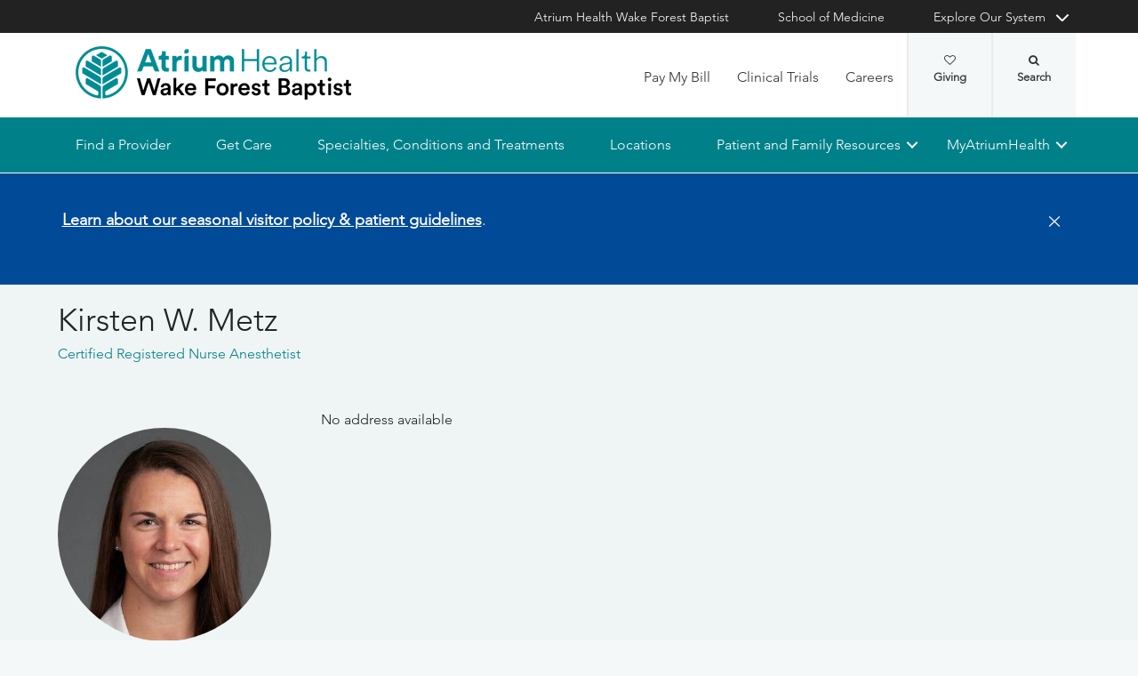

--- FILE ---
content_type: text/css
request_url: https://providers.wakehealth.edu/assets/wake/sparkle_themes/default/application-4341709050fbcffb103ef94e74e98ebf6bff81ca6079adcaeb77f44abf09dc94.css
body_size: 13715
content:
:root{--sp-ref-border-radius-xs: 0.31rem;--sp-ref-font-alignment-correction: -0.3ex;--sp-ref-palette-teal: #00818A;--sp-ref-palette-teal-light: #B2D9DC;--sp-ref-palette-teal-lighter: #bcc3ca;--sp-ref-palette-teal-lightest: #eff4f5;--sp-ref-palette-teal-dark: #007078;--sp-ref-palette-primary: #00818A;--sp-ref-palette-primary-light: #B2D9DC;--sp-ref-palette-primary-container: #eff4f5;--sp-ref-palette-secondary: #515A5E;--sp-ref-palette-tertiary: #6c757d;--sp-ref-palette-success: #00BC70;--sp-ref-palette-info: #17a2b8;--sp-ref-palette-warning: #F0C300;--sp-ref-palette-danger: #E32931;--sp-ref-palette-white: #fff;--sp-ref-palette-neutral: #c4c4c4;--sp-ref-palette-transparent: transparent;--sp-ref-palette-text: #1f2325;--sp-ref-palette-outline: #c9c9c9;--sp-ref-palette-outline-variant: #e5e5e5;--sp-ref-palette-dark-orange: #c25700;--sp-ref-palette-dark-orange-darken-1: #ae4e00;--sp-ref-palette-primary-dark: #00818A;--sp-ref-palette-primary-tint: #DADBDB;--sp-ref-palette-secondary-container: #fff3cd;--sp-ref-palette-warning-container: #fff3cd;--sp-ref-palette-danger-container: #FDF3F3;--sp-ref-palette-black: #000;--sp-ref-palette-neutral-secondary: #666666;--sp-ref-palette-surface: #fff;--sp-ref-palette-open: #00804D;--sp-ref-palette-progress: var(--sp-ref-palette-success);--sp-ref-font-size-small: 1rem;--sp-ref-font-size-x-large: 1.625rem;--sp-ref-font-size-display: 5rem;--sp-ref-font-size-xxx-large: 3rem;--sp-ref-font-size-xx-large: 2.25rem;--sp-ref-font-size-large: 1.125rem;--sp-ref-font-size-semi-large: 1rem;--sp-ref-font-size-medium: 1rem;--sp-ref-font-size-x-small: 0.625rem;--sp-ref-font-size-xx-small: 0.563rem;--sp-ref-font-size-ts-display: var(--sp-ref-font-size-display);--sp-ref-font-size-ts-h1: var(--sp-ref-font-size-xx-large);--sp-ref-font-size-ts-h2: var(--sp-ref-font-size-x-large);--sp-ref-font-size-ts-h3: var(--sp-ref-font-size-large);--sp-ref-font-size-ts-h4: var(--sp-ref-font-size-semi-large);--sp-ref-font-size-ts-h5: var(--sp-ref-font-size-medium);--sp-ref-font-size-ts-h6: var(--sp-ref-font-size-small);--sp-ref-font-size-ts-body-large: var(--sp-ref-font-size-medium);--sp-ref-font-size-ts-body-medium: var(--sp-ref-font-size-medium);--sp-ref-font-size-ts-body: var(--sp-ref-font-size-medium);--sp-ref-font-size-ts-footnote: var(--sp-ref-font-size-x-small);--sp-ref-font-size-ts-small-display: 2.5rem;--sp-ref-font-size-ts-small-h1: var(--sp-ref-font-size-x-large);--sp-ref-font-size-ts-small-h2: var(--sp-ref-font-size-large);--sp-ref-font-size-ts-small-h3: var(--sp-ref-font-size-semi-large);--sp-ref-font-size-ts-small-h4: var(--sp-ref-font-size-medium);--sp-ref-font-size-ts-small-h5: var(--sp-ref-font-size-small);--sp-ref-font-size-ts-small-h6: var(--sp-ref-font-size-small);--sp-ref-font-size-ts-small-body-large: var(--sp-ref-font-size-small);--sp-ref-font-size-ts-small-body-medium: var(--sp-ref-font-size-small);--sp-ref-font-size-ts-small-body: var(--sp-ref-font-size-small);--sp-ref-font-family-normal: 'Avenir LT W01_35 Light1475496', Avenir, -apple-system, BlinkMacSystemFont, 'Segoe UI', Roboto, 'Helvetica Neue', Arial, sans-serif, 'Apple Color Emoji', 'Segoe UI Emoji', 'Segoe UI Symbol', 'Noto Color Emoji';--sp-ref-font-family-medium: 'Avenir LT W01_35 Light1475496', Avenir, sans-serif;--sp-ref-font-family-bold: 'Avenir LT W01_85 Heavy1475544',Avenir, sans-serif;--sp-ref-font-family-light: var(--sp-ref-font-family-normal);--sp-ref-font-family-semi-bold: var(--sp-ref-font-family-normal);--sp-ref-font-family-extra-bold: var(--sp-ref-font-family-normal);--sp-ref-font-family-black: var(--sp-ref-font-family-normal);--sp-ref-line-height-normal: 1.4;--sp-ref-line-height-large: 1.5;--sp-ref-line-height-semi-large: 1.375;--sp-ref-line-height-small: 1.125;--sp-ref-line-height-x-small: 1;--sp-ref-line-height-ts-display: 1.125;--sp-ref-line-height-ts-h1: 1.33;--sp-ref-line-height-ts-h2: 1.29;--sp-ref-line-height-ts-h3: 1.33;--sp-ref-line-height-ts-h4: 1.6;--sp-ref-line-height-ts-h5: var(--sp-ref-line-height-normal);--sp-ref-line-height-ts-h6: 1.43;--sp-ref-line-height-ts-body: var(--sp-ref-line-height-normal);--sp-ref-line-height-ts-body-bold: var(--sp-ref-line-height-ts-body);--sp-ref-line-height-ts-footnote: 1.33;--sp-ref-line-height-ts-small-display: 1.2;--sp-ref-line-height-ts-small-h1: 1.29;--sp-ref-line-height-ts-small-h2: 1.33;--sp-ref-line-height-ts-small-h3: 1.6;--sp-ref-line-height-ts-small-h4: var(--sp-ref-line-height-normal);--sp-ref-line-height-ts-small-h5: 1.43;--sp-ref-line-height-ts-small-h6: 1.43;--sp-ref-line-height-ts-small-body: 1.43;--sp-ref-shadow-1: 0px 1px 6px 0px rgba(0, 0, 0, 0.25), 0px 2px 2px 0px rgba(0, 0, 0, 0.25);--sp-ref-shadow-2: 0px 4px 4px 1px rgba(0, 0, 0, 0.25);--sp-ref-shadow-3: 0px 6px 24px 0px rgba(39, 41, 55, 0.10);--sp-ref-shadow-bottom-1: 0px 4px 6px -4px rgba(0, 0, 0, 0.25), 0px 6px 4px -6px rgba(0, 0, 0, 0.25);--sp-ref-shadow-bottom-2: 0px 4px 4px -4px rgba(0, 0, 0, 0.25);--sp-ref-shadow-bottom-3: 0px 12px 24px -12px rgba(39, 41, 55, 0.1);--sp-ref-border-radius-none: 0;--sp-ref-border-radius-xs: 0.25rem;--sp-ref-border-radius-sm: 0.5rem;--sp-ref-border-radius-md: 0.75rem;--sp-ref-border-radius-lg: 1rem;--sp-ref-border-radius-xl: 2rem;--sp-ref-breakpoint-xs: 750px;--sp-ref-breakpoint-sm: 751px;--sp-ref-breakpoint-md: 992px;--sp-ref-breakpoint-lg: 1200px;--sp-ref-breakpoint-xl: 1440px;--sp-ref-breakpoint-full: 1025px;--sp-ref-spacing-quantum: 0.125rem;--sp-ref-spacing-px: 1px;--sp-ref-spacing-0: 0;--sp-ref-spacing-1: 0.125rem;--sp-ref-spacing-2: 0.25rem;--sp-ref-spacing-3: 0.375rem;--sp-ref-spacing-4: 0.5rem;--sp-ref-spacing-5: 0.625rem;--sp-ref-spacing-6: 0.75rem;--sp-ref-spacing-7: 0.875rem;--sp-ref-spacing-8: 1rem;--sp-ref-spacing-9: 1.125rem;--sp-ref-spacing-10: 1.25rem;--sp-ref-spacing-12: 1.5rem;--sp-ref-spacing-14: 1.75rem;--sp-ref-spacing-16: 2rem;--sp-ref-spacing-18: 2.25rem;--sp-ref-spacing-20: 2.5rem;--sp-ref-spacing-22: 2.75rem;--sp-ref-spacing-23: 2.875rem;--sp-ref-spacing-24: 3rem;--sp-ref-spacing-28: 3.5rem;--sp-ref-spacing-32: 4rem;--sp-ref-spacing-40: 5rem;--sp-ref-spacing-42: 5.25rem;--sp-ref-spacing-44: 5.5rem;--sp-ref-spacing-48: 6rem;--sp-ref-spacing-56: 7rem;--sp-ref-spacing-64: 8rem;--sp-ref-size-quantum: 0.125rem;--sp-ref-size-px: 1px;--sp-ref-size-0: 0;--sp-ref-size-1: 0.125rem;--sp-ref-size-2: 0.25rem;--sp-ref-size-3: 0.375rem;--sp-ref-size-4: 0.5rem;--sp-ref-size-5: 0.625rem;--sp-ref-size-6: 0.75rem;--sp-ref-size-7: 0.875rem;--sp-ref-size-8: 1rem;--sp-ref-size-9: 1.125rem;--sp-ref-size-10: 1.25rem;--sp-ref-size-12: 1.5rem;--sp-ref-size-14: 1.75rem;--sp-ref-size-15: 1.875rem;--sp-ref-size-16: 2rem;--sp-ref-size-18: 2.25rem;--sp-ref-size-20: 2.5rem;--sp-ref-size-21: 2.625rem;--sp-ref-size-22: 2.75rem;--sp-ref-size-23: 2.875rem;--sp-ref-size-24: 3rem;--sp-ref-size-28: 3.5rem;--sp-ref-size-30: 3.75rem;--sp-ref-size-32: 4rem;--sp-ref-size-40: 5rem;--sp-ref-size-44: 5.5rem;--sp-ref-size-48: 6rem;--sp-ref-size-56: 7rem;--sp-ref-size-64: 8rem;--sp-ref-size-176: 22rem;--sp-ref-size-320: 40rem;--sp-ref-size-456: 57rem;--sp-ref-font-weight-light: 300;--sp-ref-font-weight-normal: 400;--sp-ref-font-weight-medium: 500;--sp-ref-font-weight-semi-bold: 600;--sp-ref-font-weight-bold: 700;--sp-ref-font-weight-extra-bold: 800;--sp-ref-font-weight-black: 900;--sp-ref-icon-size-micro: 0.875rem;--sp-ref-icon-size-xx-small: 1rem;--sp-ref-icon-size-x-small: 1.25rem;--sp-ref-icon-size-small: 1.5rem;--sp-ref-icon-size-medium: 2rem;--sp-ref-icon-size-large: 2.5rem;--sp-ref-icon-size-x-large: 3rem;--sp-ref-icon-size-xx-large: 4rem;--sp-ref-icon-size-xxx-large: 5rem;--sp-ref-icon-size-display: 6rem;--sp-ref-z-index-max: 2147483647;--sp-ref-main-menu-height-mobile: 75px;--sp-ref-main-menu-height-desktop: 120px;--sp-ref-main-menu-height-microsite-mobile: 72px;--sp-ref-main-menu-height-microsite-desktop: 86px;--sp-ref-transition-expand-duration: 0.3s;--sp-ref-transition-expand-easing: cubic-bezier(0.4, 0, 0.2, 1);--sp-ref-transition-fade-duration: 0.15s;--sp-ref-transition-fade-easing: cubic-bezier(0.4, 0, 0.2, 1);--sp-sys-color-primary-light: var(--sp-ref-palette-primary-light);--sp-sys-color-primary-container: var(--sp-ref-palette-primary-container);--sp-sys-color-on-primary-container: var(--sp-ref-palette-secondary);--sp-sys-color-dark-orange: var(--sp-ref-palette-dark-orange);--sp-sys-color-on-dark-orange: var(--sp-ref-palette-white);--sp-sys-color-dark-orange-darken-1: var(--sp-ref-palette-dark-orange-darken-1);--sp-sys-color-on-dark-orange-darken-1: var(--sp-ref-palette-white);--sp-sys-color-link: var(--sp-ref-palette-teal-dark);--sp-sys-color-surface: var(--sp-ref-palette-surface);--sp-sys-color-on-surface: var(--sp-ref-palette-text);--sp-sys-color-primary: var(--sp-ref-palette-primary);--sp-sys-color-on-primary: var(--sp-ref-palette-white);--sp-sys-color-on-primary-link: var(--sp-ref-palette-white);--sp-sys-color-secondary: var(--sp-ref-palette-secondary);--sp-sys-color-on-secondary: var(--sp-ref-palette-white);--sp-sys-color-on-secondary-link: var(--sp-ref-palette-white);--sp-sys-color-secondary-container: var(--sp-ref-palette-secondary-container);--sp-sys-color-on-secondary-container: var(--sp-ref-palette-text);--sp-sys-color-tertiary: var(--sp-ref-palette-tertiary);--sp-sys-color-on-tertiary: var(--sp-ref-palette-white);--sp-sys-color-success: var(--sp-ref-palette-success);--sp-sys-color-on-success: var(--sp-ref-palette-white);--sp-sys-color-info: var(--sp-ref-palette-info);--sp-sys-color-on-info: var(--sp-ref-palette-white);--sp-sys-color-warning: var(--sp-ref-palette-warning);--sp-sys-color-on-warning: var(--sp-ref-palette-black);--sp-sys-color-warning-container: var(--sp-ref-palette-warning-container);--sp-sys-color-on-warning-container: var(--sp-sys-color-on-surface);--sp-sys-color-danger: var(--sp-ref-palette-danger);--sp-sys-color-danger-container: var(--sp-ref-palette-danger-container);--sp-sys-color-on-danger: var(--sp-ref-palette-white);--sp-sys-color-error: var(--sp-ref-palette-danger);--sp-sys-color-error-container: var(--sp-ref-palette-danger-container);--sp-sys-color-on-error: var(--sp-ref-palette-white);--sp-sys-color-disabled: var(--sp-ref-palette-neutral);--sp-sys-color-on-disabled: var(--sp-ref-palette-on-surface);--sp-sys-color-white: var(--sp-ref-palette-white);--sp-sys-color-on-white: var(--sp-ref-palette-text);--sp-sys-color-black: var(--sp-ref-palette-black);--sp-sys-color-on-black: var(--sp-ref-palette-white);--sp-sys-color-neutral: var(--sp-ref-palette-neutral);--sp-sys-color-on-neutral: var(--sp-ref-palette-on-surface);--sp-sys-color-neutral-secondary: var(--sp-ref-palette-neutral-secondary);--sp-sys-color-on-neutral-secondary: var(--sp-ref-palette-on-surface);--sp-sys-color-transparent: var(--sp-ref-palette-transparent);--sp-sys-color-on-transparent: var(--sp-ref-palette-on-surface);--sp-sys-color-icon-filled: var(--sp-ref-palette-primary);--sp-sys-color-link-hover: var(--sp-ref-palette-primary);--sp-sys-color-link-focus: var(--sp-ref-palette-primary);--sp-sys-color-link-visited: var(--sp-ref-palette-primary);--sp-sys-color-outline: var(--sp-ref-palette-outline);--sp-sys-color-on-outline: var(--sp-sys-on-surface);--sp-sys-color-outline-variant: var(--sp-ref-palette-outline-variant);--sp-sys-color-on-outline-variant: var(--sp-sys-on-surface);--sp-sys-color-open: var(--sp-ref-palette-open);--sp-sys-color-on-open: var(--sp-sys-color-white);--sp-sys-color-progress: var(--sp-ref-palette-progress);--sp-sys-color-on-progress: var(--sp-sys-color-white);--sp-sys-font-weight-bold: var(--sp-ref-font-weight-normal);--sp-sys-font-weight-medium: var(--sp-ref-font-weight-normal);--sp-sys-font-weight-light: var(--sp-ref-font-weight-normal);--sp-sys-form-field-border-radius: var(--sp-ref-border-radius-xs);--sp-sys-form-field-font-size: var(--sp-ref-font-size-small);--sp-sys-form-field-min-height: var(--sp-ref-spacing-24);--sp-sys-form-field-height: var(--sp-sys-form-field-min-height);--sp-sys-form-field-compact-min-height: var(--sp-sys-form-field-min-height);--sp-sys-form-field-border-color: var(--sp-sys-color-outline);--sp-sys-form-field-border-width: 1px;--sp-sys-form-field-border-style: solid;--sp-sys-form-field-border: var(--sp-sys-form-field-border-width) var(--sp-sys-form-field-border-style) var(--sp-sys-form-field-border-color);--sp-sys-form-field-placeholder-color: var(--sp-sys-color-outline);--sp-sys-form-field-font-short: var(--sp-sys-typescale-body-short);--sp-sys-form-field-box-shadow: none;--sp-sys-form-field-outline: none;--sp-sys-form-field-outline-offset: 0;--sp-sys-form-field-padding-block: 0;--sp-sys-form-field-padding-inline: 1rem;--sp-sys-form-field-label-font-family: var(--sp-sys-typescale-small-bold-font-family);--sp-sys-form-field-label-font-size: var(--sp-sys-typescale-small-font-size);--sp-sys-form-field-label-font-weight: var(--sp-sys-typescale-small-bold-font-weight);--sp-sys-form-field-label-line-height: var(--sp-sys-typescale-small-line-height);--sp-sys-form-field-label-short: var(--sp-sys-form-field-label-font-weight) var(--sp-sys-form-field-label-font-size)/var(--sp-sys-form-field-label-line-height) var(--sp-sys-form-field-label-font-family);--sp-sys-form-field-focus-border: var(--sp-sys-form-field-border-width) var(--sp-sys-form-field-border-style) var(--sp-sys-color-primary);--sp-sys-form-field-focus-box-shadow: none;--sp-sys-form-field-focus-outline: none;--sp-sys-form-field-focus-outline-offset: 0;--sp-sys-typescale-h1-font-family: var(--sp-sys-font-family-normal);--sp-sys-typescale-h1-font-weight: var(--sp-sys-font-weight-light);--sp-sys-typescale-h1-small-font-family: var(--sp-sys-font-family-normal);--sp-sys-typescale-h1-small-font-weight: var(--sp-sys-font-weight-light);--sp-sys-typescale-h1-small-font-size: var(--sp-ref-font-size-ts-small-h1);--sp-sys-typescale-h1-small-line-height: var(--sp-ref-line-height-ts-small-h1);--sp-sys-typescale-h1-small-short: var(--sp-sys-typescale-h1-small-font-weight) var(--sp-sys-typescale-h1-small-font-size)/var(--sp-sys-typescale-h1-small-line-height) var(--sp-sys-typescale-h1-small-font-family);--sp-sys-typescale-h1-font-size: var(--sp-ref-font-size-ts-h1);--sp-sys-typescale-h1-line-height: var(--sp-ref-line-height-ts-h1);--sp-sys-typescale-h1-short: var(--sp-sys-typescale-h1-font-weight) var(--sp-sys-typescale-h1-font-size)/var(--sp-sys-typescale-h1-line-height) var(--sp-sys-typescale-h1-font-family);--sp-sys-typescale-h2-font-family: var(--sp-sys-font-family-normal);--sp-sys-typescale-h2-font-weight: var(--sp-sys-font-weight-light);--sp-sys-typescale-h2-small-font-family: var(--sp-sys-font-family-normal);--sp-sys-typescale-h2-small-font-weight: var(--sp-sys-font-weight-light);--sp-sys-typescale-h2-small-font-size: var(--sp-ref-font-size-ts-small-h2);--sp-sys-typescale-h2-small-line-height: var(--sp-ref-line-height-ts-small-h2);--sp-sys-typescale-h2-small-short: var(--sp-sys-typescale-h2-small-font-weight) var(--sp-sys-typescale-h2-small-font-size)/var(--sp-sys-typescale-h2-small-line-height) var(--sp-sys-typescale-h2-small-font-family);--sp-sys-typescale-h2-font-size: var(--sp-ref-font-size-ts-h2);--sp-sys-typescale-h2-line-height: var(--sp-ref-line-height-ts-h2);--sp-sys-typescale-h2-short: var(--sp-sys-typescale-h2-font-weight) var(--sp-sys-typescale-h2-font-size)/var(--sp-sys-typescale-h2-line-height) var(--sp-sys-typescale-h2-font-family);--sp-sys-typescale-h3-font-family: var(--sp-sys-font-family-normal);--sp-sys-typescale-h3-font-weight: var(--sp-sys-font-weight-light);--sp-sys-typescale-h3-small-font-family: var(--sp-sys-font-family-normal);--sp-sys-typescale-h3-small-font-weight: var(--sp-sys-font-weight-light);--sp-sys-typescale-h3-small-font-size: var(--sp-ref-font-size-ts-small-h3);--sp-sys-typescale-h3-small-line-height: var(--sp-ref-line-height-ts-small-h3);--sp-sys-typescale-h3-small-short: var(--sp-sys-typescale-h3-small-font-weight) var(--sp-sys-typescale-h3-small-font-size)/var(--sp-sys-typescale-h3-small-line-height) var(--sp-sys-typescale-h3-small-font-family);--sp-sys-typescale-h3-font-size: var(--sp-ref-font-size-ts-h3);--sp-sys-typescale-h3-line-height: var(--sp-ref-line-height-ts-h3);--sp-sys-typescale-h3-short: var(--sp-sys-typescale-h3-font-weight) var(--sp-sys-typescale-h3-font-size)/var(--sp-sys-typescale-h3-line-height) var(--sp-sys-typescale-h3-font-family);--sp-sys-typescale-display-font-family: var(--sp-sys-font-family-black);--sp-sys-typescale-display-font-weight: var(--sp-sys-font-weight-black);--sp-sys-typescale-display-font-size: var(--sp-ref-font-size-ts-display);--sp-sys-typescale-display-line-height: var(--sp-ref-line-height-ts-display);--sp-sys-typescale-display-short: var(--sp-sys-typescale-display-font-weight) var(--sp-sys-typescale-display-font-size)/var(--sp-sys-typescale-display-line-height) var(--sp-sys-typescale-display-font-family);--sp-sys-typescale-display-small-font-family: var(--sp-sys-font-family-black);--sp-sys-typescale-display-small-font-weight: var(--sp-sys-font-weight-black);--sp-sys-typescale-display-small-font-size: var(--sp-ref-font-size-ts-small-display);--sp-sys-typescale-display-small-line-height: var(--sp-ref-line-height-ts-small-display);--sp-sys-typescale-display-small-short: var(--sp-sys-typescale-display-small-font-weight) var(--sp-sys-typescale-display-small-font-size)/var(--sp-sys-typescale-display-small-line-height) var(--sp-sys-typescale-display-small-font-family);--sp-sys-typescale-h4-font-family: var(--sp-sys-font-family-bold);--sp-sys-typescale-h4-font-weight: var(--sp-sys-font-weight-bold);--sp-sys-typescale-h4-font-size: var(--sp-ref-font-size-ts-h4);--sp-sys-typescale-h4-line-height: var(--sp-ref-line-height-ts-h4);--sp-sys-typescale-h4-short: var(--sp-sys-typescale-h4-font-weight) var(--sp-sys-typescale-h4-font-size)/var(--sp-sys-typescale-h4-line-height) var(--sp-sys-typescale-h4-font-family);--sp-sys-typescale-h4-small-font-family: var(--sp-sys-font-family-bold);--sp-sys-typescale-h4-small-font-weight: var(--sp-sys-font-weight-bold);--sp-sys-typescale-h4-small-font-size: var(--sp-ref-font-size-ts-small-h4);--sp-sys-typescale-h4-small-line-height: var(--sp-ref-line-height-ts-small-h4);--sp-sys-typescale-h4-small-short: var(--sp-sys-typescale-h4-small-font-weight) var(--sp-sys-typescale-h4-small-font-size)/var(--sp-sys-typescale-h4-small-line-height) var(--sp-sys-typescale-h4-small-font-family);--sp-sys-typescale-h5-font-family: var(--sp-sys-font-family-bold);--sp-sys-typescale-h5-font-weight: var(--sp-sys-font-weight-bold);--sp-sys-typescale-h5-font-size: var(--sp-ref-font-size-ts-h5);--sp-sys-typescale-h5-line-height: var(--sp-ref-line-height-ts-h5);--sp-sys-typescale-h5-short: var(--sp-sys-typescale-h5-font-weight) var(--sp-sys-typescale-h5-font-size)/var(--sp-sys-typescale-h5-line-height) var(--sp-sys-typescale-h5-font-family);--sp-sys-typescale-h5-small-font-family: var(--sp-sys-font-family-bold);--sp-sys-typescale-h5-small-font-weight: var(--sp-sys-font-weight-bold);--sp-sys-typescale-h5-small-font-size: var(--sp-ref-font-size-ts-small-h5);--sp-sys-typescale-h5-small-line-height: var(--sp-ref-line-height-ts-small-h5);--sp-sys-typescale-h5-small-short: var(--sp-sys-typescale-h5-small-font-weight) var(--sp-sys-typescale-h5-small-font-size)/var(--sp-sys-typescale-h5-small-line-height) var(--sp-sys-typescale-h5-small-font-family);--sp-sys-typescale-h6-font-family: var(--sp-sys-font-family-bold);--sp-sys-typescale-h6-font-weight: var(--sp-sys-font-weight-bold);--sp-sys-typescale-h6-font-size: var(--sp-ref-font-size-ts-h6);--sp-sys-typescale-h6-line-height: var(--sp-ref-line-height-ts-h6);--sp-sys-typescale-h6-short: var(--sp-sys-typescale-h6-font-weight) var(--sp-sys-typescale-h6-font-size)/var(--sp-sys-typescale-h6-line-height) var(--sp-sys-typescale-h6-font-family);--sp-sys-typescale-body-font-family: var(--sp-sys-font-family-normal);--sp-sys-typescale-body-font-weight: var(--sp-sys-font-weight-normal);--sp-sys-typescale-body-font-size: var(--sp-ref-font-size-ts-body);--sp-sys-typescale-body-line-height: var(--sp-ref-line-height-ts-body);--sp-sys-typescale-body-short: var(--sp-sys-typescale-body-font-weight) var(--sp-sys-typescale-body-font-size)/var(--sp-sys-typescale-body-line-height) var(--sp-sys-typescale-body-font-family);--sp-sys-typescale-body-large-font-family: var(--sp-sys-font-family-medium);--sp-sys-typescale-body-large-font-weight: var(--sp-sys-font-weight-medium);--sp-sys-typescale-body-large-font-size: var(--sp-ref-font-size-ts-body-large);--sp-sys-typescale-body-large-line-height: var(--sp-ref-line-height-ts-body-large);--sp-sys-typescale-body-large-short: var(--sp-sys-typescale-body-large-font-weight) var(--sp-sys-typescale-body-large-font-size)/var(--sp-sys-typescale-body-large-line-height) var(--sp-sys-typescale-body-large-font-family);--sp-sys-typescale-body-medium-font-family: var(--sp-sys-font-family-medium);--sp-sys-typescale-body-medium-font-weight: var(--sp-sys-font-weight-medium);--sp-sys-typescale-body-medium-font-size: var(--sp-ref-font-size-ts-body-medium);--sp-sys-typescale-body-medium-line-height: var(--sp-ref-line-height-ts-body);--sp-sys-typescale-body-medium-short: var(--sp-sys-typescale-body-medium-font-weight) var(--sp-sys-typescale-body-medium-font-size)/var(--sp-sys-typescale-body-medium-line-height) var(--sp-sys-typescale-body-medium-font-family);--sp-sys-typescale-body-semi-bold-font-family: var(--sp-sys-font-family-semi-bold);--sp-sys-typescale-body-semi-bold-font-weight: var(--sp-sys-font-weight-semi-bold);--sp-sys-typescale-body-semi-bold-short: var(--sp-sys-typescale-body-semi-bold-font-weight) var(--sp-sys-typescale-body-font-size)/var(--sp-sys-typescale-body-line-height) var(--sp-sys-typescale-body-semi-bold-font-family);--sp-sys-typescale-body-bold-line-height: var(--sp-ref-line-height-ts-body-bold);--sp-sys-typescale-body-bold-font-family: var(--sp-sys-font-family-bold);--sp-sys-typescale-body-bold-font-weight: var(--sp-sys-font-weight-bold);--sp-sys-typescale-body-bold-short: var(--sp-sys-typescale-body-bold-font-weight) var(--sp-sys-typescale-body-font-size)/var(--sp-sys-typescale-body-bold-line-height) var(--sp-sys-typescale-body-bold-font-family);--sp-sys-typescale-link-font-family: var(--sp-sys-font-family-normal);--sp-sys-typescale-link-font-weight: var(--sp-sys-font-weight-normal);--sp-sys-typescale-link-font-size: var(--sp-ref-font-size-ts-body);--sp-sys-typescale-link-line-height: var(--sp-ref-line-height-ts-body);--sp-sys-typescale-link-text-decoration: underline;--sp-sys-typescale-link-short: var(--sp-sys-typescale-link-font-weight) var(--sp-sys-typescale-link-font-size)/var(--sp-sys-typescale-link-line-height) var(--sp-sys-typescale-link-font-family);--sp-sys-typescale-small-font-family: var(--sp-sys-font-family-medium);--sp-sys-typescale-small-font-weight: var(--sp-sys-font-weight-medium);--sp-sys-typescale-small-font-size: var(--sp-ref-font-size-ts-small-body);--sp-sys-typescale-small-line-height: var(--sp-ref-line-height-ts-small-body);--sp-sys-typescale-small-short: var(--sp-sys-typescale-small-font-weight) var(--sp-sys-typescale-small-font-size)/var(--sp-sys-typescale-small-line-height) var(--sp-sys-typescale-small-font-family);--sp-sys-typescale-small-bold-font-family: var(--sp-sys-font-family-bold);--sp-sys-typescale-small-bold-font-weight: var(--sp-sys-font-weight-bold);--sp-sys-typescale-small-bold-short: var(--sp-sys-typescale-small-bold-font-weight) var(--sp-sys-typescale-small-font-size)/var(--sp-sys-typescale-small-line-height) var(--sp-sys-typescale-small-bold-font-family);--sp-sys-typescale-footnote-font-family: var(--sp-sys-font-family-normal);--sp-sys-typescale-footnote-font-weight: var(--sp-sys-font-weight-normal);--sp-sys-typescale-footnote-font-size: var(--sp-ref-font-size-ts-footnote);--sp-sys-typescale-footnote-line-height: var(--sp-ref-line-height-ts-footnote);--sp-sys-typescale-footnote-short: var(--sp-sys-typescale-footnote-font-weight) var(--sp-sys-typescale-footnote-font-size)/var(--sp-sys-typescale-footnote-line-height) var(--sp-sys-typescale-footnote-font-family);--sp-sys-typescale-footnote-medium-font-family: var(--sp-sys-font-family-medium);--sp-sys-typescale-footnote-medium-font-weight: var(--sp-sys-font-weight-medium);--sp-sys-typescale-footnote-medium-short: var(--sp-sys-typescale-footnote-medium-font-weight) var(--sp-sys-typescale-footnote-font-size)/var(--sp-sys-typescale-footnote-line-height) var(--sp-sys-typescale-footnote-medium-font-family);--sp-sys-typescale-footnote-bold-font-family: var(--sp-sys-font-family-bold);--sp-sys-typescale-footnote-bold-font-weight: var(--sp-sys-font-weight-bold);--sp-sys-typescale-footnote-bold-short: var(--sp-sys-typescale-footnote-bold-font-weight) var(--sp-sys-typescale-footnote-font-size)/var(--sp-sys-typescale-footnote-line-height) var(--sp-sys-typescale-footnote-bold-font-family);--sp-sys-button-border-radius: var(--sp-ref-border-radius-xs);--sp-sys-main-menu-height-mobile: 0;--sp-sys-main-menu-height-desktop: 0;--sp-sys-font-family-light: var(--sp-ref-font-family-light);--sp-sys-font-family-normal: var(--sp-ref-font-family-normal);--sp-sys-font-family-medium: var(--sp-ref-font-family-medium);--sp-sys-font-family-semi-bold: var(--sp-ref-font-family-semi-bold);--sp-sys-font-family-bold: var(--sp-ref-font-family-bold);--sp-sys-font-family-black: var(--sp-ref-font-family-black);--sp-sys-font-weight-light: var(--sp-ref-font-weight-light);--sp-sys-font-weight-normal: var(--sp-ref-font-weight-normal);--sp-sys-font-weight-medium: var(--sp-ref-font-weight-medium);--sp-sys-font-weight-semi-bold: var(--sp-ref-font-weight-semi-bold);--sp-sys-font-weight-bold: var(--sp-ref-font-weight-bold);--sp-sys-font-weight-extra-bold: var(--sp-ref-font-weight-extra-bold);--sp-sys-font-weight-black: var(--sp-ref-font-weight-black);--sp-sys-font-alignment-correction: var(--sp-ref-font-alignment-correction);--sp-sys-body-font: var(--sp-sys-body-font-weight) var(--sp-sys-body-font-size)/var(--sp-sys-body-line-height) var(--sp-sys-body-font-family);--sp-sys-body-font-size: var(--sp-ref-font-size-medium);--sp-sys-body-font-family: var(--sp-sys-font-family-normal);--sp-sys-body-font-weight: var(--sp-sys-font-weight-normal);--sp-sys-body-line-height: var(--sp-ref-line-height-normal);--sp-sys-border: 1px solid var(--sp-sys-color-outline);--sp-sys-border-radius: var(--sp-ref-border-radius-lg);--sp-sys-icon-size-micro: var(--sp-ref-icon-size-micro);--sp-sys-icon-size-xx-small: var(--sp-ref-icon-size-xx-small);--sp-sys-icon-size-x-small: var(--sp-ref-icon-size-x-small);--sp-sys-icon-size-small: var(--sp-ref-icon-size-small);--sp-sys-icon-size-medium: var(--sp-ref-icon-size-medium);--sp-sys-icon-size-large: var(--sp-ref-icon-size-large);--sp-sys-icon-size-x-large: var(--sp-ref-icon-size-x-large);--sp-sys-icon-size-xx-large: var(--sp-ref-icon-size-xx-large);--sp-sys-icon-size-xxx-large: var(--sp-ref-icon-size-xxx-large);--sp-sys-icon-size-display: var(--sp-ref-icon-size-display);--sp-sys-layout-hero-before-content-background: var(--sp-ref-palette-primary-container);--sp-sys-elevation-1: var(--sp-ref-shadow-1);--sp-sys-elevation-2: var(--sp-ref-shadow-2);--sp-sys-elevation-3: var(--sp-ref-shadow-3);--sp-sys-elevation-bottom-1: var(--sp-ref-shadow-bottom-1);--sp-sys-elevation-bottom-2: var(--sp-ref-shadow-bottom-2);--sp-sys-elevation-bottom-3: var(--sp-ref-shadow-bottom-3);--sp-sys-scroll-padding-top-default: var(--sp-ref-main-menu-height-mobile);--sp-sys-scroll-padding-top: var(--sp-sys-scroll-padding-top-default);--sp-sys-z-index-max: var(--sp-ref-z-index-max);--sp-sys-animated-ellipsis-color: var(--sp-sys-color-primary);--sp-comp-button-border-radius: var(--sp-sys-form-field-border-radius);--sp-comp-button-primary-text-color: var(--sp-sys-color-on-dark-orange);--sp-comp-button-primary-bg-color: var(--sp-sys-color-dark-orange);--sp-comp-button-primary-hover-text-color: var(--sp-sys-color-on-dark-orange-darken-1);--sp-comp-button-primary-hover-bg-color: var(--sp-sys-color-dark-orange-darken-1);--sp-comp-button-primary-hover-outlined-text-color: var(--sp-sys-color-on-dark-orange-darken-1);--sp-comp-button-primary-hover-outlined-bg-color: var(--sp-sys-color-dark-orange-darken-1);--sp-comp-button-primary-outlined-text-color: var(--sp-sys-color-dark-orange);--sp-comp-button-primary-outlined-border-color: var(--sp-sys-color-dark-orange);--sp-comp-button-warning-hover-text-color: var(--sp-sys-color-on-warning);--sp-comp-broadcast-message-margin: 10px auto;--sp-comp-broadcast-message-mobile-margin: 0;--sp-comp-broadcast-message-link-decoration: underline;--sp-comp-broadcast-message-line-height: 1.35;--sp-comp-broadcast-message-title-typeface: var(--sp-ref-font-medium);--sp-comp-broadcast-message-title-size: var(--sp-ref-font-size-small);--sp-comp-broadcast-message-text-size: var(--sp-ref-font-size-small);--sp-comp-broadcast-message-text-typeface: var(--sp-sys-body-font-family);--sp-comp-broadcast-message-icon-alignment: baseline;--sp-comp-broadcast-message-variant-inline-padding-block: 0.625rem;--sp-comp-broadcast-message-variant-inline-padding-inline: 0.625rem;--sp-comp-broadcast-message-spacing: 1rem;--sp-comp-broadcast-message-background-color: var(--sp-sys-color-surface);--sp-comp-broadcast-message-link-color: #00818a;--sp-comp-broadcast-message-link-decoration: underline;--sp-comp-broadcast-message-link-hover-color: #006c75;--sp-comp-broadcast-message-link-hover-decoration: underline;--sp-comp-broadcast-message-level-disclosure-background-color: transparent;--sp-comp-broadcast-message-level-disclosure-icon-color: var(--sp-sys-color-primary);--sp-comp-broadcast-message-level-info-background-color: #e4f0f2;--sp-comp-broadcast-message-level-info-icon-color: #17a2b8;--sp-comp-broadcast-message-level-info-link-color: #00818a;--sp-comp-broadcast-message-level-info-text-color: var(--sp-sys-color-on-surface);--sp-comp-broadcast-message-level-warning-background-color: rgba(248, 190, 27, 0.2);--sp-comp-broadcast-message-level-warning-icon-color: #f28946;--sp-comp-broadcast-message-level-warning-text-color: var(--sp-sys-color-on-surface);--sp-comp-broadcast-message-level-warning-link-color: #00818a;--sp-comp-broadcast-message-level-alert-background-color: rgba(227, 41, 49, 0.15);--sp-comp-broadcast-message-level-alert-icon-color: #E32931;--sp-comp-broadcast-message-level-alert-text-color: var(--sp-sys-color-on-surface);--sp-comp-broadcast-message-level-alert-link-color: #00818a;--sp-comp-dtv-card-header-font: var(--sp-ref-font-family-bold);--sp-comp-dtv-card-header-font-size: var(--sp-ref-font-size-x-large);--sp-comp-dtv-card-header-font-weight: normal;--sp-comp-dtv-card-border-radius: var(--sp-ref-border-radius-xs);--sp-comp-dtv-card-inline-max-size: 72ch;--sp-comp-dtv-card-actions-grid-columns: 1;--sp-comp-dtv-card-actions-grid-column-gap: 1;--sp-comp-dtv-node-title-font: var(--sp-ref-font-family-bold);--sp-comp-dtv-node-title-font-size: var(--sp-ref-font-size-x-large);--sp-comp-dtv-node-title-font-weight: normal;--sp-comp-dtv-radio-btn-label-font-weight: var(--sp-sys-font-weight-normal);--sp-comp-navigation-justify-content: center;--sp-comp-navigation-default-slot-align-items: center;--sp-comp-navigation-default-slot-justify-content: center;--sp-comp-navigation-default-slot-mobile-display: contents;--sp-comp-navigation-default-slot-mobile-width: unset;--sp-comp-navigation-default-slot-desktop-display: flex;--sp-comp-navigation-default-slot-desktop-width: unset;--sp-comp-card-padding-inline: var(--sp-ref-spacing-8);--sp-comp-card-padding-block: var(--sp-ref-spacing-4);--sp-comp-text-color: ;--sp-comp-filter-bar-activator-label-color: var(--sp-sys-color-primary);--sp-comp-filter-bar-activator-icon-fill-color: var(--sp-comp-filter-bar-activator-label-color);--sp-comp-filter-bar-activator-title-font-size: var(--sp-typescale-body-font-size);--sp-comp-filter-default-activator-icon-fill-color: var(--sp-sys-color-primary)}.visually-hidden{position:absolute !important;overflow:hidden !important;clip:rect(0 0 0 0) !important;height:1px !important;width:1px !important;margin:-1px !important;padding:0 !important;border:0 !important}.secondary-tabs .tab{color:#9b9b9b;cursor:pointer;font-size:13px;font-weight:inherit;margin-right:20px;text-transform:uppercase;text-align:center;transition:all 0.3s;padding:0 5px 15px 5px;position:relative}.secondary-tabs .tab:after{background:transparent;bottom:0;left:0;content:"";display:block;height:4px;position:absolute;width:100%}.secondary-tabs .tab.active{color:#4a4a4a}.secondary-tabs .tab.active::after{background:#5aadca}.visually-hidden{position:absolute !important;overflow:hidden !important;clip:rect(0 0 0 0) !important;height:1px !important;width:1px !important;margin:-1px !important;padding:0 !important;border:0 !important}@font-face{font-family:"sparklets";src:url(/assets/sparklets-4698bf0e34fa8d29612e8fa1549e0fcd9e0f8a51000eba11a2344337160b845e.eot);src:url(/assets/sparklets-4698bf0e34fa8d29612e8fa1549e0fcd9e0f8a51000eba11a2344337160b845e.eot?#iefix) format("embedded-opentype"),url(/assets/sparklets-9776a7b6f079702b8ba9dadc6e2247fba75249a26722624b49192943f82fa75a.woff2) format("woff2"),url(/assets/sparklets-abed84821906ba2b7c28848edfde6e5cd5d2e134dcd7352352f40e313cff4a06.woff) format("woff"),url(/assets/sparklets-e2c84ba7897cfc241ff1cbab0613c6ab81bc1779dfcff87c5c5f4a3f48642aab.ttf) format("truetype"),url(/assets/sparklets-cd8c536cfb9e364944c0e5f20f32355d95d1bd08d9562f3af6a6d89b82bcfa3c.svg#sparklets) format("svg");font-weight:normal;font-style:normal}@media screen and (-webkit-min-device-pixel-ratio: 0){@font-face{font-family:"sparklets";src:url(/assets/sparklets-cd8c536cfb9e364944c0e5f20f32355d95d1bd08d9562f3af6a6d89b82bcfa3c.svg#sparklets) format("svg")}}.full-bleed{clear:both;left:50%;margin-left:-50vw !important;margin-right:-50vw !important;position:relative;right:50%;width:100vw !important;max-width:none !important}.active-editing .full-bleed{margin-left:calc(-50vw + 50px) !important;width:calc(100vw - 100px) !important}.full-bleed[data-columns="3"],.full-bleed[data-columns="4"],.full-bleed[data-columns="5"],.full-bleed[data-columns="6"],.full-bleed[data-columns="7"],.full-bleed[data-columns="8"],.full-bleed[data-columns="9"]{float:none !important}.full-bleed .component-content{max-width:1170px;margin-left:auto;margin-right:auto;padding-left:10px;padding-right:10px;margin:0 auto}.full-bleed.component{margin-top:0}.full-bleed{clear:both;left:50%;margin-left:-50vw !important;margin-right:-50vw !important;position:relative;right:50%;width:100vw !important;max-width:none !important}.active-editing .full-bleed{margin-left:calc(-50vw + 50px) !important;width:calc(100vw - 100px) !important}section.component.component--vimeo .embed-container,section.component.component--youtube .embed-container{height:0;max-width:100%;overflow:hidden;position:relative;width:100%}section.component.component--vimeo .embed-container iframe,section.component.component--youtube .embed-container iframe,section.component.component--vimeo .embed-container object,section.component.component--youtube .embed-container object,section.component.component--vimeo .embed-container embed,section.component.component--youtube .embed-container embed{height:100%;left:0;position:absolute;top:0;width:100%}section.component[data-cta]{background:var(--sp-sys-color-surface);border-radius:0;color:var(--sp-sys-color-on-surface);padding:20px}section.component[data-cta] .pdf,section.component[data-cta] .telephone-link,section.component[data-cta] a:not([class]){color:var(--sp-sys-color-link) !important}section.component[data-cta] .pdf:hover,section.component[data-cta] .telephone-link:hover,section.component[data-cta] a:not([class]):hover{color:var(--sp-sys-color-link-hover) !important;text-decoration:underline}@media (max-width: 750px){section.component[data-cta]{padding-top:16px}}section.component[data-cta][data-cta="flat"]{padding:0;border:none;background-color:transparent}section.component[data-cta] .form-builder-container{padding:0}section.component[data-cta] .form-builder-container footer,section.component[data-cta] .form-builder-container .footer{padding:0}section.component[data-cta] .form-builder-container form{padding:0}section.component[data-cta] form{padding:0}@media (max-width: 750px){section.component[data-cta] form{padding:0}}section.component[data-cta] h2,section.component[data-cta] h3,section.component[data-cta] h4{color:inherit}section.component[data-cta] figure{background:transparent;border:1px solid transparent;border-radius:50%;float:left;height:50px;margin:0 10px 0 0;overflow:hidden;width:50px}@media (min-width: 1440px){section.component[data-cta] figure{height:70px;width:70px}}section.component[data-cta] figure img{max-width:100%;vertical-align:top}section.component[data-cta] p:empty,section.component[data-cta] .wysiwyg-content:empty{padding:0}section.component[data-cta] .wysiwyg-content p:last-child{margin-bottom:var(--sp-ref-spacing-4)}section.component[data-cta] footer,section.component[data-cta] .footer{font-size:var(--sp-sys-typescale-small-font-size);line-height:var(--sp-sys-typescale-small-line-height);padding:10px 0 0}section.component[data-cta] footer [class*="button"],section.component[data-cta] .footer [class*="button"]{font-size:initial}section.component[data-cta="primary"],section.component.mobile-cta-teaser{background:var(--sp-sys-color-primary);border-radius:0;color:var(--sp-sys-color-on-primary);padding:20px}section.component[data-cta="primary"] .pdf,section.component[data-cta="primary"] .telephone-link,section.component[data-cta="primary"] a:not([class]),section.component.mobile-cta-teaser .pdf,section.component.mobile-cta-teaser .telephone-link,section.component.mobile-cta-teaser a:not([class]){color:var(--sp-sys-color-link) !important}section.component[data-cta="primary"] .pdf:hover,section.component[data-cta="primary"] .telephone-link:hover,section.component[data-cta="primary"] a:not([class]):hover,section.component.mobile-cta-teaser .pdf:hover,section.component.mobile-cta-teaser .telephone-link:hover,section.component.mobile-cta-teaser a:not([class]):hover{color:var(--sp-sys-color-link-hover) !important;text-decoration:underline}@media (max-width: 750px){section.component[data-cta="primary"],section.component.mobile-cta-teaser{padding-top:16px}}section.component[data-cta="primary"] footer[data-context-name="link"] a,section.component[data-cta="primary"] .submit,section.component[data-cta="primary"] a[class*="button"],section.component.mobile-cta-teaser footer[data-context-name="link"] a,section.component.mobile-cta-teaser .submit,section.component.mobile-cta-teaser a[class*="button"]{display:flex;width:100%;text-align:center;--sp-legacy-sparkle-button-bg-color: #c25700;--sp-legacy-sparkle-button-bg-color-hover: #ae4e00;border-radius:var(--sp-sys-form-field-border-radius);height:var(--button-default-height, 48px);padding:0 2.4rem;border:0;color:var(--sp-sys-color-primary);background-color:var(--sp-legacy-sparkle-button-bg-color);border:0;cursor:pointer;line-height:normal;white-space:nowrap;text-decoration:none;display:inline-flex;justify-content:center;align-items:center;box-sizing:border-box;max-width:100%}section.component[data-cta="primary"] footer[data-context-name="link"] a:not(:last-child),section.component[data-cta="primary"] .submit:not(:last-child),section.component[data-cta="primary"] a[class*="button"]:not(:last-child),section.component.mobile-cta-teaser footer[data-context-name="link"] a:not(:last-child),section.component.mobile-cta-teaser .submit:not(:last-child),section.component.mobile-cta-teaser a[class*="button"]:not(:last-child){margin:10px 0}section.component[data-cta="primary"] footer[data-context-name="link"] a:hover,section.component[data-cta="primary"] .submit:hover,section.component[data-cta="primary"] a[class*="button"]:hover,section.component.mobile-cta-teaser footer[data-context-name="link"] a:hover,section.component.mobile-cta-teaser .submit:hover,section.component.mobile-cta-teaser a[class*="button"]:hover{background-color:var(--sp-legacy-sparkle-button-bg-color-hover);color:var(--sp-sys-color-primary)}section.component[data-cta="primary"] footer[data-context-name="link"] a:hover,section.component[data-cta="primary"] .submit:hover,section.component[data-cta="primary"] a[class*="button"]:hover,section.component.mobile-cta-teaser footer[data-context-name="link"] a:hover,section.component.mobile-cta-teaser .submit:hover,section.component.mobile-cta-teaser a[class*="button"]:hover{text-decoration:none}section.component[data-cta="secondary"]{background:#def2fb;border-radius:0;color:#363636;padding:20px}section.component[data-cta="secondary"] .pdf,section.component[data-cta="secondary"] .telephone-link,section.component[data-cta="secondary"] a:not([class]){color:var(--sp-sys-color-on-secondary-link) !important}section.component[data-cta="secondary"] .pdf:hover,section.component[data-cta="secondary"] .telephone-link:hover,section.component[data-cta="secondary"] a:not([class]):hover{color:var(--sp-sys-color-on-secondary-link) !important;text-decoration:underline}@media (max-width: 750px){section.component[data-cta="secondary"]{padding-top:16px}}.--density-xs{padding-top:var(--sp-ref-spacing-3);padding-bottom:var(--sp-ref-spacing-3)}.--density-sm{padding-top:var(--sp-ref-spacing-8);padding-bottom:var(--sp-ref-spacing-8)}.--density-md{padding-top:var(--sp-ref-spacing-12);padding-bottom:var(--sp-ref-spacing-12)}.--density-lg{padding-top:var(--sp-ref-spacing-16);padding-bottom:var(--sp-ref-spacing-16)}.--density-xl{padding-top:var(--sp-ref-spacing-24);padding-bottom:var(--sp-ref-spacing-24)}.--theme-surface{background-color:var(--sp-sys-color-surface);color:var(--sp-sys-color-on-surface)}.--theme-primary{background-color:var(--sp-sys-color-primary);color:var(--sp-sys-color-on-primary)}.--theme-secondary{background-color:var(--sp-sys-color-secondary);color:var(--sp-sys-color-on-secondary)}.--theme-tertiary{background-color:var(--sp-sys-color-tertiary);color:var(--sp-sys-color-on-tertiary)}section.component{text-align:left}section.component figure img{height:auto;width:100%}section.component figure{display:table;margin-left:auto;margin-right:auto}section.component figcaption{display:table-caption;caption-side:bottom}section.component video{height:auto;width:100%}section.component.full-width figure{display:block}section.component.full-width figure img{width:100% !important}section.component.pull-left figure,section.component.pull-left .video-wrapper{margin-bottom:4px;max-width:50%;padding:0;float:left;margin-right:20px}@media (max-width: 750px){section.component.pull-left figure,section.component.pull-left .video-wrapper{margin-left:auto;margin-right:auto;float:none;max-width:100%}section.component.pull-left figure img,section.component.pull-left .video-wrapper img{max-width:100%;width:auto}}section.component.pull-left figure .title-image h3,section.component.pull-left .video-wrapper .title-image h3{margin-top:0}section.component.pull-right figure,section.component.pull-right .video-wrapper{margin-bottom:4px;max-width:50%;padding:0;float:right;margin-left:20px}@media (max-width: 750px){section.component.pull-right figure,section.component.pull-right .video-wrapper{margin-left:auto;margin-right:auto;float:none;max-width:100%}section.component.pull-right figure img,section.component.pull-right .video-wrapper img{max-width:100%;width:auto}}section.component.pull-right figure .title-image h3,section.component.pull-right .video-wrapper .title-image h3{margin-top:0}section.component.asset-centered figure,section.component.asset-centered .video-wrapper{margin-bottom:4px;max-width:50%;padding:0;margin:0 auto}@media (max-width: 750px){section.component.asset-centered figure,section.component.asset-centered .video-wrapper{margin-left:auto;margin-right:auto;float:none;max-width:100%}section.component.asset-centered figure img,section.component.asset-centered .video-wrapper img{max-width:100%;width:auto}}section.component.asset-centered figure .title-image h3,section.component.asset-centered .video-wrapper .title-image h3{margin-top:0}section.component.asset-footer-centered figure,section.component.asset-footer-centered .video-wrapper{margin-bottom:4px;max-width:50%;padding:0;margin:0 auto}@media (max-width: 750px){section.component.asset-footer-centered figure,section.component.asset-footer-centered .video-wrapper{margin-left:auto;margin-right:auto;float:none;max-width:100%}section.component.asset-footer-centered figure img,section.component.asset-footer-centered .video-wrapper img{max-width:100%;width:auto}}section.component.asset-footer-centered figure .title-image h3,section.component.asset-footer-centered .video-wrapper .title-image h3{margin-top:0}section.component.asset-footer-centered footer{text-align:center}section.component.text-alignment-left{text-align:left}@media (max-width: 750px){section.component.text-alignment-left{text-align:center}}section.component.text-alignment-center{text-align:center}section.component.text-alignment-right{text-align:right}@media (max-width: 750px){section.component.text-alignment-right{text-align:center}}section.component.text-align-left{text-align:left}@media (max-width: 750px){section.component.text-align-left{text-align:center}}section.component.text-align-center{text-align:center}section.component.centered{text-align:center}section.component.text-align-right{text-align:right}@media (max-width: 750px){section.component.text-align-right{text-align:center}}section.component.content-card .component-content{background-color:#fff;border:solid 1px #d8d8d8;border-radius:5px;box-shadow:0 1px 1px 1px rgba(0,0,0,0.05);padding:2.5rem}section.component.content-card-small .component-content{background-color:#fff;border:0;border-radius:25px;box-shadow:0 1px 1px 1px rgba(0,0,0,0.05);padding:1rem}section.component .title-text{display:none}section.component.title-text .title-asset,section.component.title-text .title-image{display:none}section.component.title-text .title-text{display:block}section.component .component-content{margin-block:0}@media (min-width: 992px){section.component .component-content{margin-block:0}}section.component.component-content-margin-large-top .component-content{margin-top:0}@media (min-width: 992px){section.component.component-content-margin-large-top .component-content{margin-top:0}}section.component.component-content-margin-large-bottom .component-content{margin-bottom:0}@media (min-width: 992px){section.component.component-content-margin-large-bottom .component-content{margin-bottom:0}}section.component.component-content-margin-medium-top .component-content{margin-top:0}@media (min-width: 992px){section.component.component-content-margin-medium-top .component-content{margin-top:0}}section.component.component-content-margin-medium-bottom .component-content{margin-bottom:0}@media (min-width: 992px){section.component.component-content-margin-medium-bottom .component-content{margin-bottom:0}}section.component.component-content-margin-small-top .component-content{margin-top:0}@media (min-width: 992px){section.component.component-content-margin-small-top .component-content{margin-top:0}}section.component.component-content-margin-small-bottom .component-content{margin-bottom:0}@media (min-width: 992px){section.component.component-content-margin-small-bottom .component-content{margin-bottom:0}}section.component.component-content-margin-none-top .component-content{margin-top:0}section.component.component-content-margin-none-bottom .component-content{margin-bottom:0}section.component.light-text{color:#ffffff;text-shadow:none}section.component.dark-text{color:var(--sp-ref-palette-text, #4a4a4a);text-shadow:none}section.component.text-larger h3{font-size:37px}section.component.text-larger h4{font-size:30px}section.component.text-larger p{font-size:24px}section.component.component--assessment.full-width figcaption{margin-bottom:20px;max-width:100% !important;display:inherit}section.component.component--assessment figcaption{background:#e7f5f8;color:var(--sp-ref-palette-text, #4a4a4a);padding:10px 0;font-size:0.9em;margin-left:auto;margin-right:auto}section.component.component--assessment figcaption p{font-size:0.9em;margin:0}section.component.component--assessment.caption-bare figcaption{background:transparent;font-size:1em;margin:0;padding:10px 0 0}section.component.component--assessment.caption-below-with-border figcaption{background-color:#ffffff;border-top:1px solid #363636;border-bottom:1px solid #363636}section.component.component--assessment.caption-overlay.full-width figure{margin-bottom:20px}section.component.component--assessment.caption-overlay figure{position:relative}section.component.component--assessment.caption-overlay img{display:block}section.component.component--assessment.caption-overlay figcaption{background:rgba(0,150,214,0.9);bottom:0;color:#ffffff;margin-bottom:0;padding-bottom:15px;position:absolute;width:100%}section.component.component--assessment.caption-overlay figcaption p{font-size:inherit;margin:0}section.component.component--assessment.caption-overlay figcaption a,section.component.component--assessment.caption-overlay figcaption a:link,section.component.component--assessment.caption-overlay figcaption a:visited,section.component.component--assessment.caption-overlay figcaption a:hover,section.component.component--assessment.caption-overlay figcaption a:active{color:inherit}section.component.component--assessment.caption-overlay figcaption{font-size:1em;font-weight:bold;padding:7px 7px 7px 10px}section.component.component--assessment.caption-dark-text-on-light.full-width figure{margin-bottom:20px}section.component.component--assessment.caption-dark-text-on-light figure{position:relative}section.component.component--assessment.caption-dark-text-on-light img{display:block}section.component.component--assessment.caption-dark-text-on-light figcaption{background:linear-gradient(to bottom, rgba(255,255,255,0) 0%, rgba(255,255,255,0.5) 100%);bottom:0;color:var(--sp-ref-palette-text, #4a4a4a);margin-bottom:0;padding-bottom:15px;position:absolute;width:100%}section.component.component--assessment.caption-dark-text-on-light figcaption p{font-size:inherit;margin:0}section.component.component--assessment.caption-dark-text-on-light figcaption a,section.component.component--assessment.caption-dark-text-on-light figcaption a:link,section.component.component--assessment.caption-dark-text-on-light figcaption a:visited,section.component.component--assessment.caption-dark-text-on-light figcaption a:hover,section.component.component--assessment.caption-dark-text-on-light figcaption a:active{color:inherit}section.component.component--assessment.caption-dark-text-on-light figcaption{color:var(--sp-ref-palette-text, #4a4a4a);text-shadow:none;text-shadow:0 2px 2px rgba(255,255,255,0.4);font:var(--sp-sys-typescale-body-short)}section.component.component--assessment.caption-light-text-on-dark.full-width figure{margin-bottom:20px}section.component.component--assessment.caption-light-text-on-dark figure{position:relative}section.component.component--assessment.caption-light-text-on-dark img{display:block}section.component.component--assessment.caption-light-text-on-dark figcaption{background:linear-gradient(to bottom, rgba(0,0,0,0) 0%, rgba(0,0,0,0.39) 100%);bottom:0;color:#ffffff;margin-bottom:0;padding-bottom:15px;position:absolute;width:100%}section.component.component--assessment.caption-light-text-on-dark figcaption p{font-size:inherit;margin:0}section.component.component--assessment.caption-light-text-on-dark figcaption a,section.component.component--assessment.caption-light-text-on-dark figcaption a:link,section.component.component--assessment.caption-light-text-on-dark figcaption a:visited,section.component.component--assessment.caption-light-text-on-dark figcaption a:hover,section.component.component--assessment.caption-light-text-on-dark figcaption a:active{color:inherit}section.component.component--assessment.caption-light-text-on-dark figcaption{color:#ffffff;text-shadow:none;text-shadow:1px 2px 1px rgba(0,0,0,0.4);font:var(--sp-sys-typescale-body-short)}section.component.component--paragraph{container:component-container / inline-size}section.component.component--paragraph .component-content{width:100%}@container component-container (min-width: 1200px){section.component.component--paragraph.component-content-width--narrow .component-content{width:1200px;margin-left:1rem;margin-right:1rem}}@container component-container (max-width: calc($component-content-narrow-width-max - 1)){section.component.component--paragraph.component-content-width--narrow .component-content{width:900px;margin-left:1rem;margin-right:1rem}}section.component.component--image.full-width figcaption{margin-bottom:20px;max-width:100% !important;display:inherit}section.component.component--image figcaption{background:#e7f5f8;color:var(--sp-ref-palette-text, #4a4a4a);padding:10px 0;font-size:0.9em;margin-left:auto;margin-right:auto}section.component.component--image figcaption p{font-size:0.9em;margin:0}section.component.component--image.caption-bare figcaption{background:transparent;font-size:1em;margin:0;padding:10px 0 0}section.component.component--image.caption-below-with-border figcaption{background-color:#ffffff;border-top:1px solid #363636;border-bottom:1px solid #363636}section.component.component--image.caption-overlay.full-width figure{margin-bottom:20px}section.component.component--image.caption-overlay figure{position:relative}section.component.component--image.caption-overlay img{display:block}section.component.component--image.caption-overlay figcaption{background:rgba(0,150,214,0.9);bottom:0;color:#ffffff;margin-bottom:0;padding-bottom:15px;position:absolute;width:100%}section.component.component--image.caption-overlay figcaption p{font-size:inherit;margin:0}section.component.component--image.caption-overlay figcaption a,section.component.component--image.caption-overlay figcaption a:link,section.component.component--image.caption-overlay figcaption a:visited,section.component.component--image.caption-overlay figcaption a:hover,section.component.component--image.caption-overlay figcaption a:active{color:inherit}section.component.component--image.caption-overlay figcaption{font-size:1em;font-weight:bold;padding:7px 7px 7px 10px}section.component.component--image.caption-dark-text-on-light.full-width figure{margin-bottom:20px}section.component.component--image.caption-dark-text-on-light figure{position:relative}section.component.component--image.caption-dark-text-on-light img{display:block}section.component.component--image.caption-dark-text-on-light figcaption{background:linear-gradient(to bottom, rgba(255,255,255,0) 0%, rgba(255,255,255,0.5) 100%);bottom:0;color:var(--sp-ref-palette-text, #4a4a4a);margin-bottom:0;padding-bottom:15px;position:absolute;width:100%}section.component.component--image.caption-dark-text-on-light figcaption p{font-size:inherit;margin:0}section.component.component--image.caption-dark-text-on-light figcaption a,section.component.component--image.caption-dark-text-on-light figcaption a:link,section.component.component--image.caption-dark-text-on-light figcaption a:visited,section.component.component--image.caption-dark-text-on-light figcaption a:hover,section.component.component--image.caption-dark-text-on-light figcaption a:active{color:inherit}section.component.component--image.caption-dark-text-on-light figcaption{color:var(--sp-ref-palette-text, #4a4a4a);text-shadow:none;text-shadow:0 2px 2px rgba(255,255,255,0.4);font:var(--sp-sys-typescale-body-short)}section.component.component--image.caption-light-text-on-dark.full-width figure{margin-bottom:20px}section.component.component--image.caption-light-text-on-dark figure{position:relative}section.component.component--image.caption-light-text-on-dark img{display:block}section.component.component--image.caption-light-text-on-dark figcaption{background:linear-gradient(to bottom, rgba(0,0,0,0) 0%, rgba(0,0,0,0.39) 100%);bottom:0;color:#ffffff;margin-bottom:0;padding-bottom:15px;position:absolute;width:100%}section.component.component--image.caption-light-text-on-dark figcaption p{font-size:inherit;margin:0}section.component.component--image.caption-light-text-on-dark figcaption a,section.component.component--image.caption-light-text-on-dark figcaption a:link,section.component.component--image.caption-light-text-on-dark figcaption a:visited,section.component.component--image.caption-light-text-on-dark figcaption a:hover,section.component.component--image.caption-light-text-on-dark figcaption a:active{color:inherit}section.component.component--image.caption-light-text-on-dark figcaption{color:#ffffff;text-shadow:none;text-shadow:1px 2px 1px rgba(0,0,0,0.4);font:var(--sp-sys-typescale-body-short)}section.component.component--brief.full-width figcaption{margin-bottom:20px;max-width:100% !important;display:inherit}section.component.component--brief figcaption{background:#e7f5f8;color:var(--sp-ref-palette-text, #4a4a4a);padding:10px 0;font-size:0.9em;margin-left:auto;margin-right:auto}section.component.component--brief figcaption p{font-size:0.9em;margin:0}section.component.component--brief.caption-bare figcaption{background:transparent;font-size:1em;margin:0;padding:10px 0 0}section.component.component--brief.caption-below-with-border figcaption{background-color:#ffffff;border-top:1px solid #363636;border-bottom:1px solid #363636}section.component.component--brief.caption-overlay.full-width figure{margin-bottom:20px}section.component.component--brief.caption-overlay figure{position:relative}section.component.component--brief.caption-overlay img{display:block}section.component.component--brief.caption-overlay figcaption{background:rgba(0,150,214,0.9);bottom:0;color:#ffffff;margin-bottom:0;padding-bottom:15px;position:absolute;width:100%}section.component.component--brief.caption-overlay figcaption p{font-size:inherit;margin:0}section.component.component--brief.caption-overlay figcaption a,section.component.component--brief.caption-overlay figcaption a:link,section.component.component--brief.caption-overlay figcaption a:visited,section.component.component--brief.caption-overlay figcaption a:hover,section.component.component--brief.caption-overlay figcaption a:active{color:inherit}section.component.component--brief.caption-overlay figcaption{font-size:1em;font-weight:bold;padding:7px 7px 7px 10px}section.component.component--brief.caption-dark-text-on-light.full-width figure{margin-bottom:20px}section.component.component--brief.caption-dark-text-on-light figure{position:relative}section.component.component--brief.caption-dark-text-on-light img{display:block}section.component.component--brief.caption-dark-text-on-light figcaption{background:linear-gradient(to bottom, rgba(255,255,255,0) 0%, rgba(255,255,255,0.5) 100%);bottom:0;color:var(--sp-ref-palette-text, #4a4a4a);margin-bottom:0;padding-bottom:15px;position:absolute;width:100%}section.component.component--brief.caption-dark-text-on-light figcaption p{font-size:inherit;margin:0}section.component.component--brief.caption-dark-text-on-light figcaption a,section.component.component--brief.caption-dark-text-on-light figcaption a:link,section.component.component--brief.caption-dark-text-on-light figcaption a:visited,section.component.component--brief.caption-dark-text-on-light figcaption a:hover,section.component.component--brief.caption-dark-text-on-light figcaption a:active{color:inherit}section.component.component--brief.caption-dark-text-on-light figcaption{color:var(--sp-ref-palette-text, #4a4a4a);text-shadow:none;text-shadow:0 2px 2px rgba(255,255,255,0.4);font:var(--sp-sys-typescale-body-short)}section.component.component--brief.caption-light-text-on-dark.full-width figure{margin-bottom:20px}section.component.component--brief.caption-light-text-on-dark figure{position:relative}section.component.component--brief.caption-light-text-on-dark img{display:block}section.component.component--brief.caption-light-text-on-dark figcaption{background:linear-gradient(to bottom, rgba(0,0,0,0) 0%, rgba(0,0,0,0.39) 100%);bottom:0;color:#ffffff;margin-bottom:0;padding-bottom:15px;position:absolute;width:100%}section.component.component--brief.caption-light-text-on-dark figcaption p{font-size:inherit;margin:0}section.component.component--brief.caption-light-text-on-dark figcaption a,section.component.component--brief.caption-light-text-on-dark figcaption a:link,section.component.component--brief.caption-light-text-on-dark figcaption a:visited,section.component.component--brief.caption-light-text-on-dark figcaption a:hover,section.component.component--brief.caption-light-text-on-dark figcaption a:active{color:inherit}section.component.component--brief.caption-light-text-on-dark figcaption{color:#ffffff;text-shadow:none;text-shadow:1px 2px 1px rgba(0,0,0,0.4);font:var(--sp-sys-typescale-body-short)}section.component.component--section-with-image{container:component-container / inline-size}section.component.component--section-with-image .component-content{width:100%}@container component-container (min-width: 1200px){section.component.component--section-with-image.component-content-width--narrow .component-content{width:1200px;margin-left:1rem;margin-right:1rem}}@container component-container (max-width: calc($component-content-narrow-width-max - 1)){section.component.component--section-with-image.component-content-width--narrow .component-content{width:900px;margin-left:1rem;margin-right:1rem}}section.component.component--section-with-image.full-width figcaption{margin-bottom:20px;max-width:100% !important;display:inherit}section.component.component--section-with-image figcaption{background:#e7f5f8;color:var(--sp-ref-palette-text, #4a4a4a);padding:10px 0;font-size:0.9em;margin-left:auto;margin-right:auto}section.component.component--section-with-image figcaption p{font-size:0.9em;margin:0}section.component.component--section-with-image.caption-bare figcaption{background:transparent;font-size:1em;margin:0;padding:10px 0 0}section.component.component--section-with-image.caption-below-with-border figcaption{background-color:#ffffff;border-top:1px solid #363636;border-bottom:1px solid #363636}section.component.component--section-with-image.caption-overlay.full-width figure{margin-bottom:20px}section.component.component--section-with-image.caption-overlay figure{position:relative}section.component.component--section-with-image.caption-overlay img{display:block}section.component.component--section-with-image.caption-overlay figcaption{background:rgba(0,150,214,0.9);bottom:0;color:#ffffff;margin-bottom:0;padding-bottom:15px;position:absolute;width:100%}section.component.component--section-with-image.caption-overlay figcaption p{font-size:inherit;margin:0}section.component.component--section-with-image.caption-overlay figcaption a,section.component.component--section-with-image.caption-overlay figcaption a:link,section.component.component--section-with-image.caption-overlay figcaption a:visited,section.component.component--section-with-image.caption-overlay figcaption a:hover,section.component.component--section-with-image.caption-overlay figcaption a:active{color:inherit}section.component.component--section-with-image.caption-overlay figcaption{font-size:1em;font-weight:bold;padding:7px 7px 7px 10px}section.component.component--section-with-image.caption-dark-text-on-light.full-width figure{margin-bottom:20px}section.component.component--section-with-image.caption-dark-text-on-light figure{position:relative}section.component.component--section-with-image.caption-dark-text-on-light img{display:block}section.component.component--section-with-image.caption-dark-text-on-light figcaption{background:linear-gradient(to bottom, rgba(255,255,255,0) 0%, rgba(255,255,255,0.5) 100%);bottom:0;color:var(--sp-ref-palette-text, #4a4a4a);margin-bottom:0;padding-bottom:15px;position:absolute;width:100%}section.component.component--section-with-image.caption-dark-text-on-light figcaption p{font-size:inherit;margin:0}section.component.component--section-with-image.caption-dark-text-on-light figcaption a,section.component.component--section-with-image.caption-dark-text-on-light figcaption a:link,section.component.component--section-with-image.caption-dark-text-on-light figcaption a:visited,section.component.component--section-with-image.caption-dark-text-on-light figcaption a:hover,section.component.component--section-with-image.caption-dark-text-on-light figcaption a:active{color:inherit}section.component.component--section-with-image.caption-dark-text-on-light figcaption{color:var(--sp-ref-palette-text, #4a4a4a);text-shadow:none;text-shadow:0 2px 2px rgba(255,255,255,0.4);font:var(--sp-sys-typescale-body-short)}section.component.component--section-with-image.caption-light-text-on-dark.full-width figure{margin-bottom:20px}section.component.component--section-with-image.caption-light-text-on-dark figure{position:relative}section.component.component--section-with-image.caption-light-text-on-dark img{display:block}section.component.component--section-with-image.caption-light-text-on-dark figcaption{background:linear-gradient(to bottom, rgba(0,0,0,0) 0%, rgba(0,0,0,0.39) 100%);bottom:0;color:#ffffff;margin-bottom:0;padding-bottom:15px;position:absolute;width:100%}section.component.component--section-with-image.caption-light-text-on-dark figcaption p{font-size:inherit;margin:0}section.component.component--section-with-image.caption-light-text-on-dark figcaption a,section.component.component--section-with-image.caption-light-text-on-dark figcaption a:link,section.component.component--section-with-image.caption-light-text-on-dark figcaption a:visited,section.component.component--section-with-image.caption-light-text-on-dark figcaption a:hover,section.component.component--section-with-image.caption-light-text-on-dark figcaption a:active{color:inherit}section.component.component--section-with-image.caption-light-text-on-dark figcaption{color:#ffffff;text-shadow:none;text-shadow:1px 2px 1px rgba(0,0,0,0.4);font:var(--sp-sys-typescale-body-short)}section.component.component--hero-banner.full-width figcaption{margin-bottom:20px;max-width:100% !important;display:inherit}section.component.component--hero-banner figcaption{background:#e7f5f8;color:var(--sp-ref-palette-text, #4a4a4a);padding:10px 0;font-size:0.9em;margin-left:auto;margin-right:auto}section.component.component--hero-banner figcaption p{font-size:0.9em;margin:0}section.component.component--hero-banner.caption-bare figcaption{background:transparent;font-size:1em;margin:0;padding:10px 0 0}section.component.component--hero-banner.caption-below-with-border figcaption{background-color:#ffffff;border-top:1px solid #363636;border-bottom:1px solid #363636}section.component.component--hero-banner.caption-overlay.full-width figure{margin-bottom:20px}section.component.component--hero-banner.caption-overlay figure{position:relative}section.component.component--hero-banner.caption-overlay img{display:block}section.component.component--hero-banner.caption-overlay figcaption{background:rgba(0,150,214,0.9);bottom:0;color:#ffffff;margin-bottom:0;padding-bottom:15px;position:absolute;width:100%}section.component.component--hero-banner.caption-overlay figcaption p{font-size:inherit;margin:0}section.component.component--hero-banner.caption-overlay figcaption a,section.component.component--hero-banner.caption-overlay figcaption a:link,section.component.component--hero-banner.caption-overlay figcaption a:visited,section.component.component--hero-banner.caption-overlay figcaption a:hover,section.component.component--hero-banner.caption-overlay figcaption a:active{color:inherit}section.component.component--hero-banner.caption-overlay figcaption{font-size:1em;font-weight:bold;padding:7px 7px 7px 10px}section.component.component--hero-banner.caption-dark-text-on-light.full-width figure{margin-bottom:20px}section.component.component--hero-banner.caption-dark-text-on-light figure{position:relative}section.component.component--hero-banner.caption-dark-text-on-light img{display:block}section.component.component--hero-banner.caption-dark-text-on-light figcaption{background:linear-gradient(to bottom, rgba(255,255,255,0) 0%, rgba(255,255,255,0.5) 100%);bottom:0;color:var(--sp-ref-palette-text, #4a4a4a);margin-bottom:0;padding-bottom:15px;position:absolute;width:100%}section.component.component--hero-banner.caption-dark-text-on-light figcaption p{font-size:inherit;margin:0}section.component.component--hero-banner.caption-dark-text-on-light figcaption a,section.component.component--hero-banner.caption-dark-text-on-light figcaption a:link,section.component.component--hero-banner.caption-dark-text-on-light figcaption a:visited,section.component.component--hero-banner.caption-dark-text-on-light figcaption a:hover,section.component.component--hero-banner.caption-dark-text-on-light figcaption a:active{color:inherit}section.component.component--hero-banner.caption-dark-text-on-light figcaption{color:var(--sp-ref-palette-text, #4a4a4a);text-shadow:none;text-shadow:0 2px 2px rgba(255,255,255,0.4);font:var(--sp-sys-typescale-body-short)}section.component.component--hero-banner.caption-light-text-on-dark.full-width figure{margin-bottom:20px}section.component.component--hero-banner.caption-light-text-on-dark figure{position:relative}section.component.component--hero-banner.caption-light-text-on-dark img{display:block}section.component.component--hero-banner.caption-light-text-on-dark figcaption{background:linear-gradient(to bottom, rgba(0,0,0,0) 0%, rgba(0,0,0,0.39) 100%);bottom:0;color:#ffffff;margin-bottom:0;padding-bottom:15px;position:absolute;width:100%}section.component.component--hero-banner.caption-light-text-on-dark figcaption p{font-size:inherit;margin:0}section.component.component--hero-banner.caption-light-text-on-dark figcaption a,section.component.component--hero-banner.caption-light-text-on-dark figcaption a:link,section.component.component--hero-banner.caption-light-text-on-dark figcaption a:visited,section.component.component--hero-banner.caption-light-text-on-dark figcaption a:hover,section.component.component--hero-banner.caption-light-text-on-dark figcaption a:active{color:inherit}section.component.component--hero-banner.caption-light-text-on-dark figcaption{color:#ffffff;text-shadow:none;text-shadow:1px 2px 1px rgba(0,0,0,0.4);font:var(--sp-sys-typescale-body-short)}section.component.component--submission-form.full-width figcaption{margin-bottom:20px;max-width:100% !important;display:inherit}section.component.component--submission-form figcaption{background:#e7f5f8;color:var(--sp-ref-palette-text, #4a4a4a);padding:10px 0;font-size:0.9em;margin-left:auto;margin-right:auto}section.component.component--submission-form figcaption p{font-size:0.9em;margin:0}section.component.component--submission-form.caption-bare figcaption{background:transparent;font-size:1em;margin:0;padding:10px 0 0}section.component.component--submission-form.caption-below-with-border figcaption{background-color:#ffffff;border-top:1px solid #363636;border-bottom:1px solid #363636}section.component.component--submission-form.caption-overlay.full-width figure{margin-bottom:20px}section.component.component--submission-form.caption-overlay figure{position:relative}section.component.component--submission-form.caption-overlay img{display:block}section.component.component--submission-form.caption-overlay figcaption{background:rgba(0,150,214,0.9);bottom:0;color:#ffffff;margin-bottom:0;padding-bottom:15px;position:absolute;width:100%}section.component.component--submission-form.caption-overlay figcaption p{font-size:inherit;margin:0}section.component.component--submission-form.caption-overlay figcaption a,section.component.component--submission-form.caption-overlay figcaption a:link,section.component.component--submission-form.caption-overlay figcaption a:visited,section.component.component--submission-form.caption-overlay figcaption a:hover,section.component.component--submission-form.caption-overlay figcaption a:active{color:inherit}section.component.component--submission-form.caption-overlay figcaption{font-size:1em;font-weight:bold;padding:7px 7px 7px 10px}section.component.component--submission-form.caption-dark-text-on-light.full-width figure{margin-bottom:20px}section.component.component--submission-form.caption-dark-text-on-light figure{position:relative}section.component.component--submission-form.caption-dark-text-on-light img{display:block}section.component.component--submission-form.caption-dark-text-on-light figcaption{background:linear-gradient(to bottom, rgba(255,255,255,0) 0%, rgba(255,255,255,0.5) 100%);bottom:0;color:var(--sp-ref-palette-text, #4a4a4a);margin-bottom:0;padding-bottom:15px;position:absolute;width:100%}section.component.component--submission-form.caption-dark-text-on-light figcaption p{font-size:inherit;margin:0}section.component.component--submission-form.caption-dark-text-on-light figcaption a,section.component.component--submission-form.caption-dark-text-on-light figcaption a:link,section.component.component--submission-form.caption-dark-text-on-light figcaption a:visited,section.component.component--submission-form.caption-dark-text-on-light figcaption a:hover,section.component.component--submission-form.caption-dark-text-on-light figcaption a:active{color:inherit}section.component.component--submission-form.caption-dark-text-on-light figcaption{color:var(--sp-ref-palette-text, #4a4a4a);text-shadow:none;text-shadow:0 2px 2px rgba(255,255,255,0.4);font:var(--sp-sys-typescale-body-short)}section.component.component--submission-form.caption-light-text-on-dark.full-width figure{margin-bottom:20px}section.component.component--submission-form.caption-light-text-on-dark figure{position:relative}section.component.component--submission-form.caption-light-text-on-dark img{display:block}section.component.component--submission-form.caption-light-text-on-dark figcaption{background:linear-gradient(to bottom, rgba(0,0,0,0) 0%, rgba(0,0,0,0.39) 100%);bottom:0;color:#ffffff;margin-bottom:0;padding-bottom:15px;position:absolute;width:100%}section.component.component--submission-form.caption-light-text-on-dark figcaption p{font-size:inherit;margin:0}section.component.component--submission-form.caption-light-text-on-dark figcaption a,section.component.component--submission-form.caption-light-text-on-dark figcaption a:link,section.component.component--submission-form.caption-light-text-on-dark figcaption a:visited,section.component.component--submission-form.caption-light-text-on-dark figcaption a:hover,section.component.component--submission-form.caption-light-text-on-dark figcaption a:active{color:inherit}section.component.component--submission-form.caption-light-text-on-dark figcaption{color:#ffffff;text-shadow:none;text-shadow:1px 2px 1px rgba(0,0,0,0.4);font:var(--sp-sys-typescale-body-short)}section.component.component--registration-form.full-width figcaption{margin-bottom:20px;max-width:100% !important;display:inherit}section.component.component--registration-form figcaption{background:#e7f5f8;color:var(--sp-ref-palette-text, #4a4a4a);padding:10px 0;font-size:0.9em;margin-left:auto;margin-right:auto}section.component.component--registration-form figcaption p{font-size:0.9em;margin:0}section.component.component--registration-form.caption-bare figcaption{background:transparent;font-size:1em;margin:0;padding:10px 0 0}section.component.component--registration-form.caption-below-with-border figcaption{background-color:#ffffff;border-top:1px solid #363636;border-bottom:1px solid #363636}section.component.component--registration-form.caption-overlay.full-width figure{margin-bottom:20px}section.component.component--registration-form.caption-overlay figure{position:relative}section.component.component--registration-form.caption-overlay img{display:block}section.component.component--registration-form.caption-overlay figcaption{background:rgba(0,150,214,0.9);bottom:0;color:#ffffff;margin-bottom:0;padding-bottom:15px;position:absolute;width:100%}section.component.component--registration-form.caption-overlay figcaption p{font-size:inherit;margin:0}section.component.component--registration-form.caption-overlay figcaption a,section.component.component--registration-form.caption-overlay figcaption a:link,section.component.component--registration-form.caption-overlay figcaption a:visited,section.component.component--registration-form.caption-overlay figcaption a:hover,section.component.component--registration-form.caption-overlay figcaption a:active{color:inherit}section.component.component--registration-form.caption-overlay figcaption{font-size:1em;font-weight:bold;padding:7px 7px 7px 10px}section.component.component--registration-form.caption-dark-text-on-light.full-width figure{margin-bottom:20px}section.component.component--registration-form.caption-dark-text-on-light figure{position:relative}section.component.component--registration-form.caption-dark-text-on-light img{display:block}section.component.component--registration-form.caption-dark-text-on-light figcaption{background:linear-gradient(to bottom, rgba(255,255,255,0) 0%, rgba(255,255,255,0.5) 100%);bottom:0;color:var(--sp-ref-palette-text, #4a4a4a);margin-bottom:0;padding-bottom:15px;position:absolute;width:100%}section.component.component--registration-form.caption-dark-text-on-light figcaption p{font-size:inherit;margin:0}section.component.component--registration-form.caption-dark-text-on-light figcaption a,section.component.component--registration-form.caption-dark-text-on-light figcaption a:link,section.component.component--registration-form.caption-dark-text-on-light figcaption a:visited,section.component.component--registration-form.caption-dark-text-on-light figcaption a:hover,section.component.component--registration-form.caption-dark-text-on-light figcaption a:active{color:inherit}section.component.component--registration-form.caption-dark-text-on-light figcaption{color:var(--sp-ref-palette-text, #4a4a4a);text-shadow:none;text-shadow:0 2px 2px rgba(255,255,255,0.4);font:var(--sp-sys-typescale-body-short)}section.component.component--registration-form.caption-light-text-on-dark.full-width figure{margin-bottom:20px}section.component.component--registration-form.caption-light-text-on-dark figure{position:relative}section.component.component--registration-form.caption-light-text-on-dark img{display:block}section.component.component--registration-form.caption-light-text-on-dark figcaption{background:linear-gradient(to bottom, rgba(0,0,0,0) 0%, rgba(0,0,0,0.39) 100%);bottom:0;color:#ffffff;margin-bottom:0;padding-bottom:15px;position:absolute;width:100%}section.component.component--registration-form.caption-light-text-on-dark figcaption p{font-size:inherit;margin:0}section.component.component--registration-form.caption-light-text-on-dark figcaption a,section.component.component--registration-form.caption-light-text-on-dark figcaption a:link,section.component.component--registration-form.caption-light-text-on-dark figcaption a:visited,section.component.component--registration-form.caption-light-text-on-dark figcaption a:hover,section.component.component--registration-form.caption-light-text-on-dark figcaption a:active{color:inherit}section.component.component--registration-form.caption-light-text-on-dark figcaption{color:#ffffff;text-shadow:none;text-shadow:1px 2px 1px rgba(0,0,0,0.4);font:var(--sp-sys-typescale-body-short)}.bg-pattern-wave{background:transparent url(/images/background-wave-base.svg) right center no-repeat;background-size:cover}.bg-pattern-wave .component-content{margin:10px}.bg-pattern-wave.full-bleed{padding:6em 10em}@media (min-width: 751px) and (max-width: 1024px){.bg-pattern-wave.full-bleed{padding:6em 6em}}@media (max-width: 750px){.bg-pattern-wave.full-bleed{padding:2em}}.bg-pattern-wave.full-bleed footer{margin:2em auto;text-align:center}.bg-pattern-wave.bg-color1{background-color:#0096d6;color:#ffffff}.bg-pattern-wave.bg-color2{background-color:#00b194;color:#ffffff}.dark-text .translucent-button{background-color:rgba(0,0,0,0.2)}.dark-text .translucent-button:hover{background-color:rgba(0,0,0,0.3)}.cta-button{--sp-legacy-sparkle-button-bg-color: #c25700;--sp-legacy-sparkle-button-bg-color-hover: #ae4e00;border-radius:var(--sp-sys-form-field-border-radius);height:var(--button-default-height, 48px);padding:0 2.4rem;border:0;color:#fff;background-color:var(--sp-legacy-sparkle-button-bg-color);border:0;cursor:pointer;line-height:normal;white-space:nowrap;text-decoration:none;display:inline-flex;justify-content:center;align-items:center;box-sizing:border-box;content:var(--sp-sys-typescale-body-semi-bold-font-weight);font-family:var(--sp-sys-typescale-body-semi-bold-font-family);font-size:18px;font-weight:var(--sp-sys-typescale-body-semi-bold-font-weight);display:flex;width:100%;text-align:center}.cta-button:hover{background-color:var(--sp-legacy-sparkle-button-bg-color-hover);color:#fff}.cta-button:hover{text-decoration:none}.cta-button:not(:last-child){margin:10px 0}.cta-button a{text-decoration:none;margin:0 5px;color:inherit}section.component[data-cta="primary"],section.component[data-cta="secondary"]{font:var(--sp-sys-typescale-body-short);background-color:#fff;border-radius:0;color:#1F2325;padding:20px;margin-bottom:20px;box-shadow:none;border:none;grid-column:span 12}section.component[data-cta="primary"],section.component[data-cta="primary"] p,section.component[data-cta="primary"] .wysiwyg-content,section.component[data-cta="secondary"],section.component[data-cta="secondary"] p,section.component[data-cta="secondary"] .wysiwyg-content{color:#1F2325}section.component[data-cta="primary"] h3,section.component[data-cta="secondary"] h3{border-bottom:0;color:#1F2325;font:var(--sp-sys-typescale-body-bold-short);font-size:1.5rem;padding-bottom:10px;margin-bottom:20px}section.component[data-cta="primary"] h3:last-child,section.component[data-cta="secondary"] h3:last-child{margin-bottom:20px}section.component[data-cta="primary"] a:not([class]),section.component[data-cta="secondary"] a:not([class]){color:var(--sp-sys-color-link);text-decoration:underline;cursor:pointer}section.component[data-cta="primary"] .telephone-link,section.component[data-cta="secondary"] .telephone-link{color:var(--sp-sys-color-link);text-decoration:underline;white-space:nowrap}section.component.submission-form[data-cta="primary"] label,section.component.submission-form[data-cta="secondary"] label{color:#1F2325}section.component.submission-form[data-cta="primary"] abbr,section.component.submission-form[data-cta="secondary"] abbr{text-decoration:none}section.component.submission-form[data-cta="primary"] input,section.component.submission-form[data-cta="secondary"] input{border:1px solid #b6b6b6;border-radius:6px;padding:5px 12px;box-shadow:none;height:2.5rem !important;width:100%;width:100%}section.component.submission-form[data-cta="primary"] input[name="sparklehp"],section.component.submission-form[data-cta="secondary"] input[name="sparklehp"]{display:none}section.component.submission-form[data-cta="primary"] .submit,section.component.submission-form[data-cta="secondary"] .submit{--sp-legacy-sparkle-button-bg-color: #c25700;--sp-legacy-sparkle-button-bg-color-hover: #ae4e00;border-radius:var(--sp-sys-form-field-border-radius);height:var(--button-default-height, 48px);padding:0 2.4rem;border:0;color:#1F2325;background-color:var(--sp-legacy-sparkle-button-bg-color);border:0;cursor:pointer;line-height:normal;white-space:nowrap;text-decoration:none;display:inline-flex;justify-content:center;align-items:center;box-sizing:border-box;border:var(--sp-comp-button-outlined-border-width, 1px) solid #1F2325;border-radius:var(--sp-sys-form-field-border-radius);margin-top:15px}section.component.submission-form[data-cta="primary"] .submit:hover,section.component.submission-form[data-cta="secondary"] .submit:hover{background-color:var(--sp-legacy-sparkle-button-bg-color-hover);color:#fff}section.component.submission-form[data-cta="primary"] .submit:hover,section.component.submission-form[data-cta="secondary"] .submit:hover{text-decoration:none}section.component[data-cta="primary"] .mini-button,section.component[data-cta="secondary"] .mini-button{--sp-legacy-sparkle-button-bg-color: #c25700;--sp-legacy-sparkle-button-bg-color-hover: #ae4e00;border-radius:var(--sp-sys-form-field-border-radius);height:100%;padding:0 2.4rem;border:0;color:#fff;background-color:var(--sp-legacy-sparkle-button-bg-color);border:0;cursor:pointer;line-height:normal;white-space:nowrap;text-decoration:none;display:inline-flex;justify-content:center;align-items:center;box-sizing:border-box;margin-top:20px;width:100%}section.component[data-cta="primary"] .mini-button:hover,section.component[data-cta="secondary"] .mini-button:hover{background-color:var(--sp-legacy-sparkle-button-bg-color-hover);color:#fff}section.component[data-cta="primary"] .mini-button:hover,section.component[data-cta="secondary"] .mini-button:hover{text-decoration:none}section.component[data-cta="primary"] .cta-button,section.component[data-cta="secondary"] .cta-button{--sp-legacy-sparkle-button-bg-color: #c25700;--sp-legacy-sparkle-button-bg-color-hover: #ae4e00;border-radius:var(--sp-sys-form-field-border-radius);height:var(--button-default-height, 48px);padding:0 2.4rem;border:0;color:#fff;background-color:var(--sp-legacy-sparkle-button-bg-color);border:0;cursor:pointer;line-height:normal;white-space:nowrap;text-decoration:none;display:inline-flex;justify-content:center;align-items:center;box-sizing:border-box;font-family:var(--sp-sys-typescale-body-semi-bold-font-family);font-size:18px;font-weight:var(--sp-sys-typescale-body-semi-bold-font-weight);display:flex;width:100%;text-align:center}section.component[data-cta="primary"] .cta-button:hover,section.component[data-cta="secondary"] .cta-button:hover{background-color:var(--sp-legacy-sparkle-button-bg-color-hover);color:#fff}section.component[data-cta="primary"] .cta-button:hover,section.component[data-cta="secondary"] .cta-button:hover{text-decoration:none}section.component[data-cta="primary"] .cta-button:not(:last-child),section.component[data-cta="secondary"] .cta-button:not(:last-child){margin:10px 0}section.component[data-cta="primary"] .cta-button a,section.component[data-cta="secondary"] .cta-button a{text-decoration:none;margin:0 5px;color:inherit}section.component[data-cta="primary"] .cta-button:first-of-type,section.component[data-cta="secondary"] .cta-button:first-of-type{margin-top:20px}.preview-modal{height:100%;left:0;position:fixed;top:0;width:100%;max-width:100vw;display:none;z-index:20}.preview-modal.active{display:block}.preview-modal .modal-backdrop{align-items:center;background:rgba(0,0,0,0.6);display:flex;justify-content:space-around;height:100%;padding:var(--sp-ref-spacing-8, 16px);overflow:auto;position:absolute;width:100%}.preview-modal .modal-dialog{border:var(--sp-sys-border, 1px solid #e0e0e0);border-radius:var(--sp-sys-border-radius, 8px);line-height:normal;margin:auto;max-width:44rem;position:relative;width:100%;overflow:hidden;display:flex;flex-direction:column}.preview-modal .modal-header{display:block;background:var(--sp-sys-color-surface, #fff);color:inherit;border-bottom:var(--sp-sys-border, 1px solid #e0e0e0);font-size:30px;font-weight:normal;min-height:var(--sp-ref-size-32, 64px);position:relative;padding:var(--sp-ref-spacing-10, 10px) var(--sp-ref-spacing-14, 28px);flex-shrink:0}.preview-modal .modal-header .modal-header-title{font-size:30px}.preview-modal .modal-close-button{position:absolute;top:0;right:0;display:flex;align-items:center;justify-content:center;cursor:pointer;font-size:var(--sp-sys-icon-size-x-large, 3rem);font-weight:100;padding:0;width:var(--sp-ref-size-32, 64px);color:inherit;pointer-events:all;aspect-ratio:1 / 1}.preview-modal .modal-body{background:var(--sp-sys-color-surface, #fff);padding:var(--sp-ref-spacing-10, 10px) var(--sp-ref-spacing-14, 28px)}.preview-modal .modal-footer{background:var(--sp-sys-color-surface, #fff);border-top:var(--sp-sys-border, 1px solid #e0e0e0);padding:var(--sp-ref-spacing-10, 10px) var(--sp-ref-spacing-14, 28px)}.preview-modal .modal-footer:empty{display:none}.preview-modal.modal-medium .modal-dialog{max-width:540px;min-width:340px}.preview-modal .modal-body abbr[title]{border:none}.preview-modal .modal-body dd{margin:0;padding:5px 0}.preview-modal .modal-body dd input{border:none;box-shadow:none;height:auto;padding:0}.preview-modal .modal-body dd textarea{border:none;box-shadow:none;height:auto;padding:0;resize:none}.preview-modal .modal-body dd input[type="radio"]{display:none}.preview-modal .modal-body dd input[type="radio"]:not(:checked)~label{display:none}.preview-modal .modal-body dd input[type="hidden"]{display:none}.preview-modal .modal-body dt{font-weight:bold;margin-top:15px;padding:5px 0}.preview-modal .modal-body .validation-error-message{color:red;font-size:12px}.preview-modal .modal-body .flag-container{display:none}.preview-modal .modal-body .wysiwyg-content{display:none}.recaptcha-disclaimer{display:none}.recaptcha-disclaimer a{text-decoration:underline}.recaptcha-enabled .recaptcha-disclaimer{display:block}.form-event-confirmation{background-color:#d4df62;padding:20px}.form-event-confirmation-header{border-bottom:1px solid rgba(0,0,0,0.5);margin-bottom:20px;padding-bottom:20px}.form-event-confirmation p{margin-bottom:2px;margin-top:2px}input[type="text"],input[type="tel"],input[type="email"],input[type="number"],input[type="url"],input[type="search"],input[type="date"],input[type="datetime"],input[type="datetime-local"],input[type="month"],input[type="week"],input[type="time"],input[type="password"]{background:#ffffff;border:1px solid #b6b6b6;height:2.5rem;line-height:normal;padding-block:var(--sp-sys-form-field-padding-block);padding-inline:var(--sp-sys-form-field-padding-inline);width:100%;border-radius:6px;box-shadow:var(--sp-sys-form-field-box-shadow, inset 0 1px 1px 1px rgba(0,0,0,0.15));outline:none;outline-offset:var(--sp-sys-form-field-outline-offset, 0);font-size:var(--sp-sys-form-field-font-size, 1rem)}input[type="text"]:focus-visible,input[type="tel"]:focus-visible,input[type="email"]:focus-visible,input[type="number"]:focus-visible,input[type="url"]:focus-visible,input[type="search"]:focus-visible,input[type="date"]:focus-visible,input[type="datetime"]:focus-visible,input[type="datetime-local"]:focus-visible,input[type="month"]:focus-visible,input[type="week"]:focus-visible,input[type="time"]:focus-visible,input[type="password"]:focus-visible{border:var(--sp-sys-form-field-focus-border, 1px solid #4383b0);box-shadow:0 0 5px #5aadca;outline:var(--sp-sys-form-field-focus-outline, 0);outline-offset:var(--sp-sys-form-field-focus-outline-offset, 0)}input[type="radio"],input[type="checkbox"]{accent-color:var(--sp-sys-color-primary);margin-right:5px}textarea{background:#ffffff;border:1px solid #b6b6b6;height:2.5rem;line-height:normal;padding-block:var(--sp-sys-form-field-padding-block);padding-inline:var(--sp-sys-form-field-padding-inline);width:100%;border-radius:6px;box-shadow:var(--sp-sys-form-field-box-shadow, inset 0 1px 1px 1px rgba(0,0,0,0.15));outline:none;outline-offset:var(--sp-sys-form-field-outline-offset, 0);font-size:var(--sp-sys-form-field-font-size, 1rem);min-width:75%;height:120px}textarea:focus-visible{border:var(--sp-sys-form-field-focus-border, 1px solid #4383b0);box-shadow:0 0 5px #5aadca;outline:var(--sp-sys-form-field-focus-outline, 0);outline-offset:var(--sp-sys-form-field-focus-outline-offset, 0)}input::-webkit-input-placeholder,textarea::-webkit-input-placeholder{color:var(--sp-sys-form-field-placeholder-color)}input:-ms-input-placeholder,textarea:-ms-input-placeholder{color:var(--sp-sys-form-field-placeholder-color)}input::-ms-input-placeholder,textarea::-ms-input-placeholder{color:var(--sp-sys-form-field-placeholder-color)}input::placeholder,textarea::placeholder{color:var(--sp-sys-form-field-placeholder-color)}input.error,textarea.error{border:var(--sp-sys-form-field-border-width) var(--sp-sys-form-field-border-style) var(--sp-sys-color-error)}input.blurred:invalid,textarea.blurred:invalid{border:var(--sp-sys-form-field-border-width) var(--sp-sys-form-field-border-style) var(--sp-sys-color-error)}input.blurred:valid,textarea.blurred:valid{border:var(--sp-sys-form-field-border-width) var(--sp-sys-form-field-border-style) var(--sp-sys-color-success)}select{background:#ffffff;border:1px solid #b6b6b6;height:2.5rem;line-height:normal;padding-block:var(--sp-sys-form-field-padding-block);padding-inline:var(--sp-sys-form-field-padding-inline);width:100%;border-radius:6px;box-shadow:var(--sp-sys-form-field-box-shadow, inset 0 1px 1px 1px rgba(0,0,0,0.15));outline:none;outline-offset:var(--sp-sys-form-field-outline-offset, 0);font-size:var(--sp-sys-form-field-font-size, 1rem)}select:focus-visible{border:var(--sp-sys-form-field-focus-border, 1px solid #4383b0);box-shadow:0 0 5px #5aadca;outline:var(--sp-sys-form-field-focus-outline, 0);outline-offset:var(--sp-sys-form-field-focus-outline-offset, 0)}.select{position:relative}.select select{-webkit-appearance:none;-moz-appearance:none;appearance:none;padding-right:30px}.select:has(dd) dd{position:relative}.select:has(dd) dd::after{content:"";text-align:center;width:30px;display:flex;flex-direction:column;margin-right:0;-webkit-mask-image:url(/assets/icons/chevron-down-93dddc548288d066a7eb88f16f7cef14bf4dba1a56fd1656de924a4e8bdca9c7.svg);mask-image:url(/assets/icons/chevron-down-93dddc548288d066a7eb88f16f7cef14bf4dba1a56fd1656de924a4e8bdca9c7.svg);-webkit-mask-size:contain;mask-size:contain;-webkit-mask-repeat:no-repeat;mask-repeat:no-repeat;-webkit-mask-position:center;mask-position:center;display:inline-block;width:30px;height:30px;min-width:30px;min-height:30px;background-color:var(--sp-ref-palette-teal);mask-size:contain;position:absolute;top:50%;-webkit-transform:translateY(-50%);transform:translateY(-50%);right:0;pointer-events:none}.select:not(:has(dd))::after{content:"";text-align:center;width:30px;display:flex;flex-direction:column;margin-right:-10px;-webkit-mask-image:url(/assets/icons/chevron-down-93dddc548288d066a7eb88f16f7cef14bf4dba1a56fd1656de924a4e8bdca9c7.svg);mask-image:url(/assets/icons/chevron-down-93dddc548288d066a7eb88f16f7cef14bf4dba1a56fd1656de924a4e8bdca9c7.svg);-webkit-mask-size:contain;mask-size:contain;-webkit-mask-repeat:no-repeat;mask-repeat:no-repeat;-webkit-mask-position:center;mask-position:center;display:inline-block;width:30px;height:30px;min-width:30px;min-height:30px;background-color:var(--sp-ref-palette-teal);mask-size:contain;position:absolute;top:50%;-webkit-transform:translateY(-50%);transform:translateY(-50%);right:0;pointer-events:none}fieldset{border:1px solid #b6b6b6;border-radius:6px}input[name="sparklehp"]{position:absolute;z-index:-1;height:1px;width:1px;opacity:0.01;background:none;border:none;padding:0;margin:0;left:0}.sparkle-modal{height:100%;left:0;position:fixed;top:0;width:100%;max-width:100vw;display:none;z-index:20}.sparkle-modal.active{display:block}.sparkle-modal .modal-backdrop{align-items:center;background:rgba(0,0,0,0.6);display:flex;justify-content:space-around;height:100%;padding:var(--sp-ref-spacing-8, 16px);overflow:auto;position:absolute;width:100%}.sparkle-modal .modal-dialog{border:var(--sp-sys-border, 1px solid #e0e0e0);border-radius:var(--sp-sys-border-radius, 8px);line-height:normal;margin:auto;max-width:44rem;position:relative;width:100%;overflow:hidden;display:flex;flex-direction:column}.sparkle-modal .modal-header{display:block;background:var(--sp-sys-color-surface, #fff);color:inherit;border-bottom:var(--sp-sys-border, 1px solid #e0e0e0);font-size:1.25rem;font-weight:normal;min-height:var(--sp-ref-size-32, 64px);position:relative;padding:var(--sp-ref-spacing-10, 10px) var(--sp-ref-spacing-14, 28px);flex-shrink:0}.sparkle-modal .modal-header .modal-header-title{font-size:1.25rem}.sparkle-modal .modal-close-button{position:absolute;top:0;right:0;display:flex;align-items:center;justify-content:center;cursor:pointer;font-size:var(--sp-sys-icon-size-x-large, 3rem);font-weight:100;padding:0;width:var(--sp-ref-size-32, 64px);color:inherit;pointer-events:all;aspect-ratio:1 / 1}.sparkle-modal .modal-body{background:var(--sp-sys-color-surface, #fff);padding:var(--sp-ref-spacing-10, 10px) var(--sp-ref-spacing-14, 28px)}.sparkle-modal .modal-footer{background:var(--sp-sys-color-surface, #fff);border-top:var(--sp-sys-border, 1px solid #e0e0e0);padding:var(--sp-ref-spacing-10, 10px) var(--sp-ref-spacing-14, 28px)}.sparkle-modal .modal-footer:empty{display:none}.sparkle-modal.modal-medium .modal-dialog{max-width:540px;min-width:340px}#events_index .collection-record sp-icon,#events_index .paginated-results .collection-record .search-result-thumbnail{display:none !important}[data-component-section]{display:flex;flex-wrap:wrap}[data-component-section] section.component{word-wrap:break-word;margin-bottom:calc(5em/2);margin-top:calc(5em/2)}[data-component-section] section.component[data-columns="1"]{max-width:100%;width:100%}@media (min-width: 751px){[data-component-section] section.component[data-columns="1"]{max-width:calc(100% * 1/12)}[data-component-section] section.component.alpha[data-columns="1"] .component-content-container{justify-content:flex-end}[data-component-section] section.component.omega[data-columns="1"] .component-content-container{justify-content:flex-start}[data-component-section] section.component[data-columns="1"] .component-content{max-width:100%}}@media (min-width: 100%){[data-component-section] section.component[data-columns="1"]{max-width:calc(100% * 1/12)}[data-component-section] section.component.alpha[data-columns="1"]{max-width:calc(calc((100% - 100%)/2) + calc(100% * 1/12))}[data-component-section] section.component.alpha[data-columns="1"] .component-content{max-width:calc(100% * 1/12)}[data-component-section] section.component.omega[data-columns="1"]{max-width:calc(calc(100% * 1/12) + calc((100% - 100%)/2))}[data-component-section] section.component.omega[data-columns="1"] .component-content{max-width:calc(100% * 1/12)}}[data-component-section] section.component[data-columns="2"]{max-width:100%;width:100%}@media (min-width: 751px){[data-component-section] section.component[data-columns="2"]{max-width:calc(100% * 2/12)}[data-component-section] section.component.alpha[data-columns="2"] .component-content-container{justify-content:flex-end}[data-component-section] section.component.omega[data-columns="2"] .component-content-container{justify-content:flex-start}[data-component-section] section.component[data-columns="2"] .component-content{max-width:100%}}@media (min-width: 100%){[data-component-section] section.component[data-columns="2"]{max-width:calc(100% * 2/12)}[data-component-section] section.component.alpha[data-columns="2"]{max-width:calc(calc((100% - 100%)/2) + calc(100% * 2/12))}[data-component-section] section.component.alpha[data-columns="2"] .component-content{max-width:calc(100% * 2/12)}[data-component-section] section.component.omega[data-columns="2"]{max-width:calc(calc(100% * 2/12) + calc((100% - 100%)/2))}[data-component-section] section.component.omega[data-columns="2"] .component-content{max-width:calc(100% * 2/12)}}[data-component-section] section.component[data-columns="3"]{max-width:100%;width:100%}@media (min-width: 751px){[data-component-section] section.component[data-columns="3"]{max-width:calc(100% * 3/12)}[data-component-section] section.component.alpha[data-columns="3"] .component-content-container{justify-content:flex-end}[data-component-section] section.component.omega[data-columns="3"] .component-content-container{justify-content:flex-start}[data-component-section] section.component[data-columns="3"] .component-content{max-width:100%}}@media (min-width: 100%){[data-component-section] section.component[data-columns="3"]{max-width:calc(100% * 3/12)}[data-component-section] section.component.alpha[data-columns="3"]{max-width:calc(calc((100% - 100%)/2) + calc(100% * 3/12))}[data-component-section] section.component.alpha[data-columns="3"] .component-content{max-width:calc(100% * 3/12)}[data-component-section] section.component.omega[data-columns="3"]{max-width:calc(calc(100% * 3/12) + calc((100% - 100%)/2))}[data-component-section] section.component.omega[data-columns="3"] .component-content{max-width:calc(100% * 3/12)}}[data-component-section] section.component[data-columns="4"]{max-width:100%;width:100%}@media (min-width: 751px){[data-component-section] section.component[data-columns="4"]{max-width:calc(100% * 4/12)}[data-component-section] section.component.alpha[data-columns="4"] .component-content-container{justify-content:flex-end}[data-component-section] section.component.omega[data-columns="4"] .component-content-container{justify-content:flex-start}[data-component-section] section.component[data-columns="4"] .component-content{max-width:100%}}@media (min-width: 100%){[data-component-section] section.component[data-columns="4"]{max-width:calc(100% * 4/12)}[data-component-section] section.component.alpha[data-columns="4"]{max-width:calc(calc((100% - 100%)/2) + calc(100% * 4/12))}[data-component-section] section.component.alpha[data-columns="4"] .component-content{max-width:calc(100% * 4/12)}[data-component-section] section.component.omega[data-columns="4"]{max-width:calc(calc(100% * 4/12) + calc((100% - 100%)/2))}[data-component-section] section.component.omega[data-columns="4"] .component-content{max-width:calc(100% * 4/12)}}[data-component-section] section.component[data-columns="5"]{max-width:100%;width:100%}@media (min-width: 751px){[data-component-section] section.component[data-columns="5"]{max-width:calc(100% * 5/12)}[data-component-section] section.component.alpha[data-columns="5"] .component-content-container{justify-content:flex-end}[data-component-section] section.component.omega[data-columns="5"] .component-content-container{justify-content:flex-start}[data-component-section] section.component[data-columns="5"] .component-content{max-width:100%}}@media (min-width: 100%){[data-component-section] section.component[data-columns="5"]{max-width:calc(100% * 5/12)}[data-component-section] section.component.alpha[data-columns="5"]{max-width:calc(calc((100% - 100%)/2) + calc(100% * 5/12))}[data-component-section] section.component.alpha[data-columns="5"] .component-content{max-width:calc(100% * 5/12)}[data-component-section] section.component.omega[data-columns="5"]{max-width:calc(calc(100% * 5/12) + calc((100% - 100%)/2))}[data-component-section] section.component.omega[data-columns="5"] .component-content{max-width:calc(100% * 5/12)}}[data-component-section] section.component[data-columns="6"]{max-width:100%;width:100%}@media (min-width: 751px){[data-component-section] section.component[data-columns="6"]{max-width:calc(100% * 6/12)}[data-component-section] section.component.alpha[data-columns="6"] .component-content-container{justify-content:flex-end}[data-component-section] section.component.omega[data-columns="6"] .component-content-container{justify-content:flex-start}[data-component-section] section.component[data-columns="6"] .component-content{max-width:100%}}@media (min-width: 100%){[data-component-section] section.component[data-columns="6"]{max-width:calc(100% * 6/12)}[data-component-section] section.component.alpha[data-columns="6"]{max-width:calc(calc((100% - 100%)/2) + calc(100% * 6/12))}[data-component-section] section.component.alpha[data-columns="6"] .component-content{max-width:calc(100% * 6/12)}[data-component-section] section.component.omega[data-columns="6"]{max-width:calc(calc(100% * 6/12) + calc((100% - 100%)/2))}[data-component-section] section.component.omega[data-columns="6"] .component-content{max-width:calc(100% * 6/12)}}[data-component-section] section.component[data-columns="7"]{max-width:100%;width:100%}@media (min-width: 751px){[data-component-section] section.component[data-columns="7"]{max-width:calc(100% * 7/12)}[data-component-section] section.component.alpha[data-columns="7"] .component-content-container{justify-content:flex-end}[data-component-section] section.component.omega[data-columns="7"] .component-content-container{justify-content:flex-start}[data-component-section] section.component[data-columns="7"] .component-content{max-width:100%}}@media (min-width: 100%){[data-component-section] section.component[data-columns="7"]{max-width:calc(100% * 7/12)}[data-component-section] section.component.alpha[data-columns="7"]{max-width:calc(calc((100% - 100%)/2) + calc(100% * 7/12))}[data-component-section] section.component.alpha[data-columns="7"] .component-content{max-width:calc(100% * 7/12)}[data-component-section] section.component.omega[data-columns="7"]{max-width:calc(calc(100% * 7/12) + calc((100% - 100%)/2))}[data-component-section] section.component.omega[data-columns="7"] .component-content{max-width:calc(100% * 7/12)}}[data-component-section] section.component[data-columns="8"]{max-width:100%;width:100%}@media (min-width: 751px){[data-component-section] section.component[data-columns="8"]{max-width:calc(100% * 8/12)}[data-component-section] section.component.alpha[data-columns="8"] .component-content-container{justify-content:flex-end}[data-component-section] section.component.omega[data-columns="8"] .component-content-container{justify-content:flex-start}[data-component-section] section.component[data-columns="8"] .component-content{max-width:100%}}@media (min-width: 100%){[data-component-section] section.component[data-columns="8"]{max-width:calc(100% * 8/12)}[data-component-section] section.component.alpha[data-columns="8"]{max-width:calc(calc((100% - 100%)/2) + calc(100% * 8/12))}[data-component-section] section.component.alpha[data-columns="8"] .component-content{max-width:calc(100% * 8/12)}[data-component-section] section.component.omega[data-columns="8"]{max-width:calc(calc(100% * 8/12) + calc((100% - 100%)/2))}[data-component-section] section.component.omega[data-columns="8"] .component-content{max-width:calc(100% * 8/12)}}[data-component-section] section.component[data-columns="9"]{max-width:100%;width:100%}@media (min-width: 751px){[data-component-section] section.component[data-columns="9"]{max-width:calc(100% * 9/12)}[data-component-section] section.component.alpha[data-columns="9"] .component-content-container{justify-content:flex-end}[data-component-section] section.component.omega[data-columns="9"] .component-content-container{justify-content:flex-start}[data-component-section] section.component[data-columns="9"] .component-content{max-width:100%}}@media (min-width: 100%){[data-component-section] section.component[data-columns="9"]{max-width:calc(100% * 9/12)}[data-component-section] section.component.alpha[data-columns="9"]{max-width:calc(calc((100% - 100%)/2) + calc(100% * 9/12))}[data-component-section] section.component.alpha[data-columns="9"] .component-content{max-width:calc(100% * 9/12)}[data-component-section] section.component.omega[data-columns="9"]{max-width:calc(calc(100% * 9/12) + calc((100% - 100%)/2))}[data-component-section] section.component.omega[data-columns="9"] .component-content{max-width:calc(100% * 9/12)}}[data-component-section] section.component[data-columns="10"]{max-width:100%;width:100%}@media (min-width: 751px){[data-component-section] section.component[data-columns="10"]{max-width:calc(100% * 10/12)}[data-component-section] section.component.alpha[data-columns="10"] .component-content-container{justify-content:flex-end}[data-component-section] section.component.omega[data-columns="10"] .component-content-container{justify-content:flex-start}[data-component-section] section.component[data-columns="10"] .component-content{max-width:100%}}@media (min-width: 100%){[data-component-section] section.component[data-columns="10"]{max-width:calc(100% * 10/12)}[data-component-section] section.component.alpha[data-columns="10"]{max-width:calc(calc((100% - 100%)/2) + calc(100% * 10/12))}[data-component-section] section.component.alpha[data-columns="10"] .component-content{max-width:calc(100% * 10/12)}[data-component-section] section.component.omega[data-columns="10"]{max-width:calc(calc(100% * 10/12) + calc((100% - 100%)/2))}[data-component-section] section.component.omega[data-columns="10"] .component-content{max-width:calc(100% * 10/12)}}[data-component-section] section.component[data-columns="11"]{max-width:100%;width:100%}@media (min-width: 751px){[data-component-section] section.component[data-columns="11"]{max-width:calc(100% * 11/12)}[data-component-section] section.component.alpha[data-columns="11"] .component-content-container{justify-content:flex-end}[data-component-section] section.component.omega[data-columns="11"] .component-content-container{justify-content:flex-start}[data-component-section] section.component[data-columns="11"] .component-content{max-width:100%}}@media (min-width: 100%){[data-component-section] section.component[data-columns="11"]{max-width:calc(100% * 11/12)}[data-component-section] section.component.alpha[data-columns="11"]{max-width:calc(calc((100% - 100%)/2) + calc(100% * 11/12))}[data-component-section] section.component.alpha[data-columns="11"] .component-content{max-width:calc(100% * 11/12)}[data-component-section] section.component.omega[data-columns="11"]{max-width:calc(calc(100% * 11/12) + calc((100% - 100%)/2))}[data-component-section] section.component.omega[data-columns="11"] .component-content{max-width:calc(100% * 11/12)}}[data-component-section] section.component[data-columns="12"]{max-width:100%;width:100%}@media (min-width: 100%){[data-component-section] section.component[data-columns="12"] .component-content{max-width:100%}}[data-component-section] section.component[data-columns="12"] .component-content{width:100%;max-width:100%;margin-left:auto;margin-right:auto;box-sizing:border-box;padding-left:10px;padding-right:10px}@media (min-width: 751px){[data-component-section] section.component[data-columns="12"] .component-content{max-width:751px}}@media (min-width: 992px){[data-component-section] section.component[data-columns="12"] .component-content{max-width:992px}}@media (min-width: 1200px){[data-component-section] section.component[data-columns="12"] .component-content{max-width:1170px}}@media (min-width: 1440px){[data-component-section] section.component[data-columns="12"] .component-content{max-width:1170px}}@media (min-width: 1921px){[data-component-section] section.component[data-columns="12"] .component-content{max-width:1170px}}@media (min-width: 1200px){[data-component-section] section.component[data-columns="12"] .component-content{padding-left:10px;padding-right:10px}}[data-component-section] section.component code{font-family:"Times New Roman", serif;display:inline-block;font-size:inherit;white-space:nowrap}[data-component-section] section.component .component-content-container{display:flex;justify-content:center;padding-block:0;position:relative;z-index:0}[data-component-section] section.component .component-content-container .component-backdrop{position:absolute;right:0;left:0;top:0;bottom:0;z-index:-1}[data-component-section] section.component .component-content{width:100%;position:relative;padding-inline:0}[data-component-section] section.component .component-content .component-content-backdrop{position:absolute;right:0;left:0;top:0;bottom:0;z-index:-1}section.component.component--button .component-content{display:flex;margin-bottom:0}section.component.component--button .component-content a{max-width:100%}section.component.component--button.omega{margin-bottom:0}section.component.component--image img{width:auto}section.component.component--image:not(.full-width) figure{display:inline-block;position:relative}section.component.component--paragraph.title-alignment-left .component-title{text-align:left}section.component.component--paragraph.title-alignment-center .component-title{text-align:center}section.component.component--paragraph.title-alignment-right .component-title{text-align:right}section.component.component--registration-form .wysiwyg-content{margin-bottom:0}section.component.component--registration-form .form-builder-form .form-fields{--page-builder-form-fields-max-width: var(--sp-page-builder-form-fields-max-width, 35rem);max-width:var(--page-builder-form-fields-max-width);line-height:1.3em;margin:0}section.component.component--registration-form .form-builder-form .form-fields dd{margin-top:10px;min-height:1.3em;margin-left:0}section.component.component--registration-form .form-builder-form .form-fields dd:has([type="radio"],[type="checkbox"]){position:relative}section.component.component--registration-form .form-builder-form .form-fields dd dl{background:rgba(255,255,255,0.25);padding:15px;margin:0;margin-bottom:10px}section.component.component--registration-form .form-builder-form .form-fields dd dl dd{margin-bottom:15px}section.component.component--registration-form .form-builder-form .form-fields dd dt{border:0}section.component.component--registration-form .form-builder-form .form-fields .field-header--title{font-weight:normal;font-size:2em}section.component.component--registration-form .form-builder-form .form-fields .field-header--subtitle{font-weight:bold;font-size:1.5em}section.component.component--registration-form .form-builder-form .form-fields .field-header--heading{font-weight:bold;font-size:1em}section.component.component--registration-form .form-builder-form .form-fields .field-input{margin-bottom:0}section.component.component--registration-form .form-builder-form .form-fields .field-input--size-default{width:100%}section.component.component--registration-form .form-builder-form .form-fields .field-input--size-full-width{width:100%}section.component.component--registration-form .form-builder-form .form-fields .field-input--size-large{max-width:75%;flex-grow:1}section.component.component--registration-form .form-builder-form .form-fields .field-input--size-medium{max-width:50%;flex-grow:1}section.component.component--registration-form .form-builder-form .form-fields .field-input--size-small{max-width:25%;flex-grow:1}section.component.component--registration-form .form-builder-form .form-fields .field-input.line_break{display:block;border-bottom:1px solid #b6b6b6;width:100%}section.component.component--registration-form .form-builder-form .form-fields .field-input input,section.component.component--registration-form .form-builder-form .form-fields .field-input select,section.component.component--registration-form .form-builder-form .form-fields .field-input textarea{box-sizing:border-box}section.component.component--registration-form .form-builder-form .form-fields .field-input input.blurred:invalid{border:var(--sp-sys-form-field-border-width) var(--sp-sys-form-field-border-style) var(--sp-sys-color-error)}section.component.component--registration-form .form-builder-form .form-fields .field-input input.blurred:valid{border:var(--sp-sys-form-field-border-width) var(--sp-sys-form-field-border-style) var(--sp-sys-color-success)}section.component.component--registration-form .form-builder-form .form-fields input[type="radio"],section.component.component--registration-form .form-builder-form .form-fields input[type="checkbox"]{margin:3px 10px 0 0;position:absolute;vertical-align:top}section.component.component--registration-form .form-builder-form .form-fields input[type="radio"]+label,section.component.component--registration-form .form-builder-form .form-fields input[type="checkbox"]+label{display:block;font-weight:normal;margin-left:1.4em}section.component.component--registration-form .form-builder-form .form-fields .field-label{font:var(--sp-sys-form-field-label-short);margin-right:5px}section.component.component--registration-form .form-builder-form .form-fields .field-label abbr.req[title]{border-bottom:none;text-decoration:none}section.component.component--registration-form .form-builder-form .form-fields .validation-error-message{color:red;font-size:0.8em;line-height:1.2em;margin-top:5px;padding:0}section.component.component--registration-form .form-builder-form .form-fields .field-alert-message{margin-top:var(--sp-ref-spacing-4)}section.component.component--registration-form .form-builder-form .form-fields [data-behavior="revealing-radio-content"]{display:none}.--registration-form .field-input.address dl{padding:0 !important}section.component.component--registration-form .form-builder-form .field-input-group{display:flex;flex-wrap:wrap;gap:25px}section.component.component--registration-form .form-builder-form .field-input-group:first-child{margin-top:0}section.component.component--registration-form .form-builder-form .field-input-group__label{line-height:1.2;margin-top:25px;margin-bottom:15px;opacity:0.5;width:100%}section.component.component--registration-form .form-builder-form .field-input-group--bordered{background-color:rgba(255,255,255,0.15);border:1px solid rgba(0,0,0,0.1);border-radius:8px;padding:25px;padding-top:20px;margin-top:25px}section.component.component--registration-form .form-builder-form .field-input-group--bordered .field-input-group__label{margin-top:-5px;margin-bottom:15px}section.component.component--registration-form .form-builder-form .field-input-group--default:not(.--hidden)+.field-input-group:not(.field-input-group--bordered){margin-top:50px}section.component.component--registration-form .form-builder-form .field-input-group.--hidden{visibility:hidden;position:absolute;top:-100%;z-index:-1;height:0}section.component.component--registration-form .form-builder-form input[type="submit"]{margin:25px 0}section.component.component--registration-form .form-builder-form .form-preview-button{margin:25px 0;border-radius:var(--sp-sys-form-field-border-radius);font-weight:var(--sp-comp-button-font-weight, normal);border:0;cursor:pointer;line-height:normal;white-space:nowrap;text-decoration:none;display:inline-flex;justify-content:center;align-items:center;box-sizing:border-box;height:var(--button-default-height, 48px);min-height:var(--button-default-height, 48px);padding:0 2.4rem;font-size:var(--sp-sys-body-font-size);border-radius:var(--sp-sys-form-field-border-radius);font-weight:var(--sp-comp-button-font-weight, normal);border:0;cursor:pointer;line-height:normal;white-space:nowrap;text-decoration:none;display:inline-flex;justify-content:center;align-items:center;box-sizing:border-box;height:var(--button-default-height, 48px);min-height:var(--button-default-height, 48px);padding:0 2.4rem;font-size:var(--sp-sys-body-font-size);border:var(--sp-comp-button-outlined-border-width, 1px) solid #c25700;border-radius:var(--sp-sys-form-field-border-radius)}section.component.component--registration-form .form-builder-form .form-preview-button:hover{text-decoration:none}section.component.component--registration-form .form-builder-form .form-preview-button:focus{outline:solid 2px #eef0fd;outline-offset:var(--sp-comp-button-focus-outline-offset, 0)}section.component.component--registration-form .form-builder-form .form-preview-button,section.component.component--registration-form .form-builder-form .form-preview-button:link,section.component.component--registration-form .form-builder-form .form-preview-button:visited{background-color:transparent}section.component.component--registration-form .form-builder-form .form-preview-button:hover{background-color:#eef0fd}section.component.component--registration-form .form-builder-form .form-preview-button:active{background-color:#eef0fd}section.component.component--registration-form .form-builder-form .form-preview-button:focused{background-color:transparent}section.component.component--registration-form .form-builder-form .form-preview-button:disabled{background-color:transparent}section.component.component--registration-form .form-builder-form .form-preview-button,section.component.component--registration-form .form-builder-form .form-preview-button:link,section.component.component--registration-form .form-builder-form .form-preview-button:visited{color:#187cae}section.component.component--registration-form .form-builder-form .form-preview-button:hover{color:#077dc4}section.component.component--registration-form .form-builder-form .form-preview-button:active{color:#005cab}section.component.component--registration-form .form-builder-form .form-preview-button:focused{color:#187cae}section.component.component--registration-form .form-builder-form .form-preview-button:disabled{color:#99e6ff}section.component.component--registration-form .form-builder-form .form-preview-button:hover{text-decoration:none}section.component.component--registration-form .form-builder-form .form-preview-button:focus{outline:solid 2px #ae4e00;outline-offset:var(--sp-comp-button-focus-outline-offset, 0)}section.component.component--registration-form .form-builder-form .form-preview-button{color:#c25700;border-color:#c25700;background-color:transparent}section.component.component--registration-form .form-builder-form .form-preview-button:hover{color:#ae4e00;border-color:#ae4e00;background-color:transparent}section.component.component--registration-form .form-builder-form .form-preview-button:active{color:#c25700;border-color:#c25700;background-color:#fff}section.component.component--registration-form .form-builder-form .form-preview-button:focus{color:#ae4e00;border-color:#ae4e00;background-color:transparent}section.component.component--registration-form .form-builder-form .form-preview-button:disabled{color:#99e6ff;border-color:#99e6ff;background-color:transparent}section.component.component--registration-form .form-builder-form .form-preview-button,section.component.component--registration-form .form-builder-form .form-preview-button:link,section.component.component--registration-form .form-builder-form .form-preview-button:visited{border-color:#682f00}section.component.component--registration-form .form-builder-form .form-modal-button{margin:25px 0}section.component.component--registration-form .form-builder-form .validation-required-message{display:none}section.component.component--registration-form .form-builder-form.submit-attempted .validation-required-message{display:block}section.component.component--registration-form .form-builder-form:not(.submit-attempted) .invalid-on-submit input:invalid{border:1px solid #b6b6b6}section.component.component--registration-form .form-builder-form .form-builder-group-break{display:none}[data-component-section="bottom"][data-columns="12"] .form-builder-container,[data-component-section="intro"][data-columns="12"] .form-builder-container{margin:20px auto;max-width:35rem}[data-component-section="bottom"][data-columns="12"] header,[data-component-section="intro"][data-columns="12"] header,[data-component-section="bottom"][data-columns="12"] .wysiwyg-content,[data-component-section="intro"][data-columns="12"] .wysiwyg-content{margin:0 auto;max-width:35rem;text-align:center}@media (max-width: 750px){[data-component-section="bottom"][data-columns="12"] header,[data-component-section="intro"][data-columns="12"] header,[data-component-section="bottom"][data-columns="12"] .wysiwyg-content,[data-component-section="intro"][data-columns="12"] .wysiwyg-content{text-align:left}}section.component.component--registration-form{display:var(--sp-dynamic-component-initial-display, none);width:100%}section.component.component--registration-form .component-content{container:component-content / inline-size}section.component.component--registration-form .datetime .divider{display:none}section.component.component--registration-form .event-discounts--list{list-style:none;padding:0;margin:var(--sp-ref-spacing-12) 0;display:flex;flex-direction:column;gap:var(--sp-ref-spacing-6)}section.component.component--registration-form .event-discounts--item sp-alert{width:100%;--sp-comp-alert-info-background-color: var(--sp-ref-palette-success);--sp-comp-alert-compact-border-radius: var(--sp-ref-border-radius-md)}section.component.component--registration-form .event-discounts--item strong{font-weight:bold}@container component-content (width > 751px){section.component.component--registration-form .wysiwyg-content{text-align:center}section.component.component--registration-form .datetime{display:flex;justify-content:center}section.component.component--registration-form .datetime sp-icon{display:none}section.component.component--registration-form .datetime .divider{display:block}section.component.component--registration-form .datetime .divider::after{display:block;content:" · "}section.component.component--registration-form .event-registration-actions{margin-left:auto;margin-right:auto;width:-webkit-fit-content;width:-moz-fit-content;width:fit-content}}section.component.component--section-with-image header h3,section.component.component--section-with-image header h4,section.component.component--section-with-image header p{word-break:break-word}section.component.component--section-with-image figure{text-align:center;display:table}section.component.component--section-with-image figure .figure-image-element{width:100%}section.component.component--section-with-image figure img{margin:0 auto}section.component.component--section-with-image figure figcaption{display:table-caption;caption-side:bottom}section.component.component--section-with-image footer{margin:1.5em 0 0}section.component.component--section-with-image.title-alignment-left .linked-title--section{text-align:left}section.component.component--section-with-image.title-alignment-center .linked-title--section{text-align:center}section.component.component--section-with-image.title-alignment-right .linked-title--section{text-align:right}section.component.component--slideshow .slick-slide-counter{text-align:center}section.component.component--slideshow .slide-media-image{background-size:cover}section.component.component--slideshow .col{float:left}section.component.component--slideshow.two-across .col{width:50%}section.component.component--slideshow.three-across .col{width:33.33%}section.component.component--slideshow.four-across .col{width:25%}section.component.component--slideshow.five-across .col{width:20%}section.component.component--slideshow.six-across .col{width:16.66%}section.component.component--submission-form .wysiwyg-content{margin-bottom:0}section.component.component--submission-form .form-builder-form .form-fields{--page-builder-form-fields-max-width: var(--sp-page-builder-form-fields-max-width, 35rem);max-width:var(--page-builder-form-fields-max-width);line-height:1.3em;margin:0}section.component.component--submission-form .form-builder-form .form-fields dd{margin-top:10px;min-height:1.3em;margin-left:0}section.component.component--submission-form .form-builder-form .form-fields dd:has([type="radio"],[type="checkbox"]){position:relative}section.component.component--submission-form .form-builder-form .form-fields dd dl{background:rgba(255,255,255,0.25);padding:15px;margin:0;margin-bottom:10px}section.component.component--submission-form .form-builder-form .form-fields dd dl dd{margin-bottom:15px}section.component.component--submission-form .form-builder-form .form-fields dd dt{border:0}section.component.component--submission-form .form-builder-form .form-fields .field-header--title{font-weight:normal;font-size:2em}section.component.component--submission-form .form-builder-form .form-fields .field-header--subtitle{font-weight:bold;font-size:1.5em}section.component.component--submission-form .form-builder-form .form-fields .field-header--heading{font-weight:bold;font-size:1em}section.component.component--submission-form .form-builder-form .form-fields .field-input{margin-bottom:0}section.component.component--submission-form .form-builder-form .form-fields .field-input--size-default{width:100%}section.component.component--submission-form .form-builder-form .form-fields .field-input--size-full-width{width:100%}section.component.component--submission-form .form-builder-form .form-fields .field-input--size-large{max-width:75%;flex-grow:1}section.component.component--submission-form .form-builder-form .form-fields .field-input--size-medium{max-width:50%;flex-grow:1}section.component.component--submission-form .form-builder-form .form-fields .field-input--size-small{max-width:25%;flex-grow:1}section.component.component--submission-form .form-builder-form .form-fields .field-input.line_break{display:block;border-bottom:1px solid #b6b6b6;width:100%}section.component.component--submission-form .form-builder-form .form-fields .field-input input,section.component.component--submission-form .form-builder-form .form-fields .field-input select,section.component.component--submission-form .form-builder-form .form-fields .field-input textarea{box-sizing:border-box}section.component.component--submission-form .form-builder-form .form-fields .field-input input.blurred:invalid{border:var(--sp-sys-form-field-border-width) var(--sp-sys-form-field-border-style) var(--sp-sys-color-error)}section.component.component--submission-form .form-builder-form .form-fields .field-input input.blurred:valid{border:var(--sp-sys-form-field-border-width) var(--sp-sys-form-field-border-style) var(--sp-sys-color-success)}section.component.component--submission-form .form-builder-form .form-fields input[type="radio"],section.component.component--submission-form .form-builder-form .form-fields input[type="checkbox"]{margin:3px 10px 0 0;position:absolute;vertical-align:top}section.component.component--submission-form .form-builder-form .form-fields input[type="radio"]+label,section.component.component--submission-form .form-builder-form .form-fields input[type="checkbox"]+label{display:block;font-weight:normal;margin-left:1.4em}section.component.component--submission-form .form-builder-form .form-fields .field-label{font:var(--sp-sys-form-field-label-short);margin-right:5px}section.component.component--submission-form .form-builder-form .form-fields .field-label abbr.req[title]{border-bottom:none;text-decoration:none}section.component.component--submission-form .form-builder-form .form-fields .validation-error-message{color:red;font-size:0.8em;line-height:1.2em;margin-top:5px;padding:0}section.component.component--submission-form .form-builder-form .form-fields .field-alert-message{margin-top:var(--sp-ref-spacing-4)}section.component.component--submission-form .form-builder-form .form-fields [data-behavior="revealing-radio-content"]{display:none}.--registration-form .field-input.address dl{padding:0 !important}section.component.component--submission-form .form-builder-form .field-input-group{display:flex;flex-wrap:wrap;gap:25px}section.component.component--submission-form .form-builder-form .field-input-group:first-child{margin-top:0}section.component.component--submission-form .form-builder-form .field-input-group__label{line-height:1.2;margin-top:25px;margin-bottom:15px;opacity:0.5;width:100%}section.component.component--submission-form .form-builder-form .field-input-group--bordered{background-color:rgba(255,255,255,0.15);border:1px solid rgba(0,0,0,0.1);border-radius:8px;padding:25px;padding-top:20px;margin-top:25px}section.component.component--submission-form .form-builder-form .field-input-group--bordered .field-input-group__label{margin-top:-5px;margin-bottom:15px}section.component.component--submission-form .form-builder-form .field-input-group--default:not(.--hidden)+.field-input-group:not(.field-input-group--bordered){margin-top:50px}section.component.component--submission-form .form-builder-form .field-input-group.--hidden{visibility:hidden;position:absolute;top:-100%;z-index:-1;height:0}section.component.component--submission-form .form-builder-form input[type="submit"]{margin:25px 0}section.component.component--submission-form .form-builder-form .form-preview-button{margin:25px 0;border-radius:var(--sp-sys-form-field-border-radius);font-weight:var(--sp-comp-button-font-weight, normal);border:0;cursor:pointer;line-height:normal;white-space:nowrap;text-decoration:none;display:inline-flex;justify-content:center;align-items:center;box-sizing:border-box;height:var(--button-default-height, 48px);min-height:var(--button-default-height, 48px);padding:0 2.4rem;font-size:var(--sp-sys-body-font-size);border-radius:var(--sp-sys-form-field-border-radius);font-weight:var(--sp-comp-button-font-weight, normal);border:0;cursor:pointer;line-height:normal;white-space:nowrap;text-decoration:none;display:inline-flex;justify-content:center;align-items:center;box-sizing:border-box;height:var(--button-default-height, 48px);min-height:var(--button-default-height, 48px);padding:0 2.4rem;font-size:var(--sp-sys-body-font-size);border:var(--sp-comp-button-outlined-border-width, 1px) solid #c25700;border-radius:var(--sp-sys-form-field-border-radius)}section.component.component--submission-form .form-builder-form .form-preview-button:hover{text-decoration:none}section.component.component--submission-form .form-builder-form .form-preview-button:focus{outline:solid 2px #eef0fd;outline-offset:var(--sp-comp-button-focus-outline-offset, 0)}section.component.component--submission-form .form-builder-form .form-preview-button,section.component.component--submission-form .form-builder-form .form-preview-button:link,section.component.component--submission-form .form-builder-form .form-preview-button:visited{background-color:transparent}section.component.component--submission-form .form-builder-form .form-preview-button:hover{background-color:#eef0fd}section.component.component--submission-form .form-builder-form .form-preview-button:active{background-color:#eef0fd}section.component.component--submission-form .form-builder-form .form-preview-button:focused{background-color:transparent}section.component.component--submission-form .form-builder-form .form-preview-button:disabled{background-color:transparent}section.component.component--submission-form .form-builder-form .form-preview-button,section.component.component--submission-form .form-builder-form .form-preview-button:link,section.component.component--submission-form .form-builder-form .form-preview-button:visited{color:#187cae}section.component.component--submission-form .form-builder-form .form-preview-button:hover{color:#077dc4}section.component.component--submission-form .form-builder-form .form-preview-button:active{color:#005cab}section.component.component--submission-form .form-builder-form .form-preview-button:focused{color:#187cae}section.component.component--submission-form .form-builder-form .form-preview-button:disabled{color:#99e6ff}section.component.component--submission-form .form-builder-form .form-preview-button:hover{text-decoration:none}section.component.component--submission-form .form-builder-form .form-preview-button:focus{outline:solid 2px #ae4e00;outline-offset:var(--sp-comp-button-focus-outline-offset, 0)}section.component.component--submission-form .form-builder-form .form-preview-button{color:#c25700;border-color:#c25700;background-color:transparent}section.component.component--submission-form .form-builder-form .form-preview-button:hover{color:#ae4e00;border-color:#ae4e00;background-color:transparent}section.component.component--submission-form .form-builder-form .form-preview-button:active{color:#c25700;border-color:#c25700;background-color:#fff}section.component.component--submission-form .form-builder-form .form-preview-button:focus{color:#ae4e00;border-color:#ae4e00;background-color:transparent}section.component.component--submission-form .form-builder-form .form-preview-button:disabled{color:#99e6ff;border-color:#99e6ff;background-color:transparent}section.component.component--submission-form .form-builder-form .form-preview-button,section.component.component--submission-form .form-builder-form .form-preview-button:link,section.component.component--submission-form .form-builder-form .form-preview-button:visited{border-color:#682f00}section.component.component--submission-form .form-builder-form .form-modal-button{margin:25px 0}section.component.component--submission-form .form-builder-form .validation-required-message{display:none}section.component.component--submission-form .form-builder-form.submit-attempted .validation-required-message{display:block}section.component.component--submission-form .form-builder-form:not(.submit-attempted) .invalid-on-submit input:invalid{border:1px solid #b6b6b6}section.component.component--submission-form .form-builder-form .form-builder-group-break{display:none}[data-component-section="intro"][data-columns="12"] .form-builder-container,[data-component-section="bottom"][data-columns="12"] .form-builder-container{margin:20px auto;max-width:35rem}[data-component-section="intro"][data-columns="12"] header,[data-component-section="bottom"][data-columns="12"] header,[data-component-section="intro"][data-columns="12"] .wysiwyg-content,[data-component-section="bottom"][data-columns="12"] .wysiwyg-content{margin:0 auto;max-width:35rem;text-align:center}@media (max-width: 750px){[data-component-section="intro"][data-columns="12"] header,[data-component-section="bottom"][data-columns="12"] header,[data-component-section="intro"][data-columns="12"] .wysiwyg-content,[data-component-section="bottom"][data-columns="12"] .wysiwyg-content{text-align:left}}


--- FILE ---
content_type: application/javascript
request_url: https://providers.wakehealth.edu/assets/controllers/physicians/show.snippet-2aa4247ab6a2ca0bdb2f6acc14382660befaa286577bab642efd9630560bd269.js
body_size: 5370
content:
jQuery((function(){function e(e){jQuery(e.target).closest(s).length||a(jQuery(s).find("[data-behaviour~=toggleable]"),!1)}function a(e,a){var t=jQuery(e).data("target"),d=jQuery(e).data("toggle-class"),s=jQuery(e).data("duration");d&&jQuery(e).toggleClass(d,a),jQuery(t).toggle(s||a)}function t(){jQuery(d).each((function(){a(this,jQuery(this).data("toggled-state"))}))}var d="[data-behaviour~=toggleable][data-toggled-state]",s="[data-behaviour~=close-on-clickout]";jQuery(document).on("toggleable:init",t),jQuery(document).on("click",e),jQuery(document).on("click","[data-behaviour~=toggleable]",(function(e){e.preventDefault(),a(this),jQuery(this).data("toggled-on-text")&&jQuery(this).data("toggled-off-text")&&(state=this.classList.contains(jQuery(this).data("toggle-class")),labelText=jQuery(this).data("toggled-"+(state?"off":"on")+"-text"),jQuery(this).text(labelText))})),t()})),window.Sparkle=jQuery.extend({Models:{},Collections:{},Views:{},Routers:{},Components:{},Controllers:{},apiKeys:{},Config:{},FormBuilder:{},Utilities:{},Pagebuilder:{active:jQuery("html").hasClass("page-builder")}},window.Sparkle),window.Sparkle.env="production",window.Sparkle.apiKeys.googleMaps="AIzaSyCaN91Wbcso4TVu91qON-jqHyktkSVjIK4",window.Sparkle.Config.googleMaps={},window.Sparkle.Config.googleMaps.mapCenter={providers:{lat:35.2036,lng:-80.8389,zoom:9},floyd:{lat:35.2036,lng:-80.8389,zoom:9},wake:{lat:35.2036,lng:-80.8389,zoom:9},advocate:{lat:42.7376,lng:-87.9797,zoom:9},navicent:{lat:35.2036,lng:-80.8389,zoom:9}}[window.Sparkle.currentPublishingDomain],window.Sparkle.Config.googleMaps.geocoderBounds={providers:{ne_lat:35.256302,ne_lng:-76.265495,sw_lat:30.676317,sw_lng:-85.096187},floyd:{ne_lat:35.256302,ne_lng:-76.265495,sw_lat:30.676317,sw_lng:-85.096187},wake:{ne_lat:35.256302,ne_lng:-76.265495,sw_lat:30.676317,sw_lng:-85.096187},advocate:{ne_lat:44.5192,ne_lng:-87.8212,sw_lat:41.8089,sw_lng:-88.9531},navicent:{ne_lat:35.256302,ne_lng:-76.265495,sw_lat:30.676317,sw_lng:-85.096187}}[window.Sparkle.currentPublishingDomain],window.Sparkle.Config.breakpoint={smallest:"750px"},Sparkle.Tooltips={defaults:{touch:!1,appendTo:"parent",delay:[250,0],zIndex:3},lazy:function(e,a,t){jQuery(e).on("mouseenter",(function(){Sparkle.Tooltips.add(this,a,t)}))},add:function(e,a,t){if(!(e=jQuery(e)).data("sparkleTooltip")){e.data("sparkleTooltip",!0);var d=!0;e.one("mouseleave",(function(){d=!1})),a=a||e.attr("title"),e.removeAttr("title"),a&&this.loadFrameworks().then((function(){var s=tippy(e[0],jQuery.extend({},Sparkle.Tooltips.defaults,t,{content:a}));d&&s.show()}))}},loadFrameworks:function(){return Sparkle.Codeload.import("/assets/shared/components/tooltips/frameworks-62d09c5b4f60a1eb4e6985804af27e4f62f311ce3c1514ef8615e2c48c2dfd5a.js")}},function(){window.Sparkle=window.Sparkle||{},window.Sparkle.MobileCTA={renderModalTeaser:function(e,a,t){if(e.length)return Sparkle.MobileCTA.createTeaser(a).then((function(d){if(t&&d.el.empty(),d.allowAdd())return e.each((function(e,t){var s;return s=new Sparkle.MobileCTA.Modal(t,a),d.add(s.truncatedTitle(),s.elementType,s.activate)}))}))},renderSpComponentModalTeaser:function(e,a,t){var d;if(e.length)return d=e.find(a),Sparkle.MobileCTA.createTeaser(t).then((function(e){if(e.allowAdd())return d.each((function(a,t){var d;if(d=t.ctaActivator)return e.addSpComponent(d)}))}))},renderInlineTeaser:function(e,a){if(e.length)return Sparkle.MobileCTA.load().then((function(){var t;return t=new Sparkle.MobileCTA.TeaserInline(a),e.each((function(e,a){var d;return d=new Sparkle.MobileCTA.Inline(a),t.add(d.truncatedTitle(),d.klass,d.activate)}))}))},createTeaser:function(e){return Sparkle.MobileCTA.load().then((function(){var a;return a=Sparkle.MobileCTA.currentTeaserBar,Sparkle.MobileCTA.currentTeaserBar&&a.el.parent(e)?a:(Sparkle.MobileCTA.currentTeaserBar=new Sparkle.MobileCTA.TeaserBar(e),Sparkle.MobileCTA.currentTeaserBar)}))},load:function(){var e;return Sparkle.Codeload.importManifest(((e={"/assets/application/mobile_cta/mobile_cta-d84e68426ae2a1c46be2d88bb582e4a8624cedbd70804f6c50163f464dd49189.js":!0})[""+({"providers/default":"/assets/providers/sparkle_themes/default/structure/mobile_cta/index-fac16d32f564a03618b344a2314ae1dda9d9561265dd524fcb181bd913d7f144.css","floyd/default":"/assets/floyd/sparkle_themes/default/structure/mobile_cta/index-f7c090533d6887861831f80b537eaf8a79fbb226095af9aeca4918721d378039.css","wake/brenners":"/assets/wake/sparkle_themes/brenners/structure/mobile_cta/index-99583bbe07655d12f28b25af92a70400b8446dda420607736f7ff1fe3793ae09.css","wake/default":"/assets/wake/sparkle_themes/default/structure/mobile_cta/index-99583bbe07655d12f28b25af92a70400b8446dda420607736f7ff1fe3793ae09.css","advocate/default":"/assets/advocate/sparkle_themes/default/structure/mobile_cta/index-d3d50b10bfa85a418d399ec9b2952e6feb3ac20ca5f3f4700773d983cdca6f12.css","navicent/default":"/assets/navicent/sparkle_themes/default/structure/mobile_cta/index-ba5c6dc1a3d0262180e4482cc048eafd9e1441784e6a9695761c25f0b3e9225a.css"}[window.Sparkle.currentPublishingDomain+"/"+window.Sparkle.currentThemeName]||"/assets/structure/mobile_cta/index-b1c8716778976200f4fe9079150fe95a610fe2b453cec1153ee4a5ca1b9856dc.css")]=!0,e))}}}.call(this),function(){window.AppointmentBooking||(window.AppointmentBooking={showDoctorFinder:function(e,a){return null==a&&(a={}),jQuery.when(this.loadConfig(),this.loadDoctorFinder()).done((function(){var t;return t=new DoctorFinder(e,a),jQuery(e).on(DoctorFinder.Events.wizard.slotPick,(function(e,a,t){return AppointmentBooking.decorateSlotUrl(t,"doctor_finder")})),t}))},loadDoctorFinder:function(){var e;return Sparkle.Codeload.importManifest(((e={"/assets/moment-7e03d177b3b155722fd319e4811763f7953212e2cdc81650ba7846fbfba4217d.js":!window.moment,"/assets/shared/sparkle_backbone-0671c2e315865349def1792961754586f475b07cc47fb5a07eb92dc3c9f5d145.js":!window.Backbone,"/assets/physician_finder/index-30728b37b7f8f8444710f2176542758a56dfee755355708dbf30317586acaf48.js":!0,"/vite/assets/custom_elements-deb79a5c.module.js":!0})[""+({"providers/default":"/assets/providers/sparkle_themes/default/client_reset-4bd20b8df0c369e1f69eba53c73ab00112a39b80498bef4cc6b98ad7af16828f.css","floyd/default":"/assets/floyd/sparkle_themes/default/client_reset-80a3b7e7dfa21ff457676c6278525720b1754d2c14ed2a2b8e255fbc45cc46cf.css","wake/brenners":"/assets/wake/sparkle_themes/brenners/client_reset-83b12b19ae51f7eefc03ed85da6f39c218979c3ab5ad9c0018deb1d2236a2a43.css","wake/default":"/assets/wake/sparkle_themes/default/client_reset-83b12b19ae51f7eefc03ed85da6f39c218979c3ab5ad9c0018deb1d2236a2a43.css","advocate/default":"/assets/advocate/sparkle_themes/default/client_reset-9d6bd9e715be4605f429bb91535009a716b19f4e2677e20f5da3b4510f13bc9f.css","navicent/default":"/assets/navicent/sparkle_themes/default/client_reset-6fabb5897ad28440dc7eb9655231011146992d84cd960b2dcb8dc61550b87f69.css"}[window.Sparkle.currentPublishingDomain+"/"+window.Sparkle.currentThemeName]||"/assets/client_reset-088bc8b7aaa13415da70170e1035a97a38bf4fe1bb975d5d3645484d87e40795.css")]=!0,e[""+({"providers/default":"/assets/providers/sparkle_themes/default/doctor_finder/index-483c741eb34dc8c4bfa212dfd4a27f67227f3d36038baf342809981590f2325a.css","floyd/default":"/assets/floyd/sparkle_themes/default/doctor_finder/index-9b9c06e5f49ccb587382af7c9b9f3e9278e9f6d1a643279a61469dbeb4c35aea.css","wake/brenners":"/assets/wake/sparkle_themes/brenners/doctor_finder/index-7fad42bef4961512d4a45e42daef9c1c43e5315afbea1ef938786360844833cf.css","wake/default":"/assets/wake/sparkle_themes/default/doctor_finder/index-7fad42bef4961512d4a45e42daef9c1c43e5315afbea1ef938786360844833cf.css","advocate/default":"/assets/advocate/sparkle_themes/default/doctor_finder/index-b2faa788c1c4a02f1a52bc06eec78fe1cd5e0c41e555a7b819d4cdf8cac665cf.css","navicent/default":"/assets/navicent/sparkle_themes/default/doctor_finder/index-d520c0cd040adbe3d9a16a029fe3e19da47d80fa099dfeeeae981b39051ec83d.css"}[window.Sparkle.currentPublishingDomain+"/"+window.Sparkle.currentThemeName]||"/assets/doctor_finder/index-82fff4ecf2b8d9b8d1cccf5a40c021e20132b35a00daa80e28607565db100f83.css")]=!0,e))},createProviderWidget:function(e,a,t){var d;return null==t&&(t={}),d=new jQuery.Deferred,jQuery.when(this.loadConfig(),this.loadProviderWidget()).done((function(){var s,n;return s=new Backbone.Model({providerType:e,providerId:a}),n=new AppointmentBooking.ProviderWidget.Views.Widget(jQuery.extend({},t,{model:s})),jQuery(n.el).on(AppointmentBooking.ProviderWidget.Events.slotPick,(function(e,a,t){return AppointmentBooking.decorateSlotUrl(t,"provider_widget")})),Backbone.listenToOnce(n,"ready",(function(){return d.resolve(n)}))})),d.promise()},loadProviderWidget:function(){var e;return Sparkle.Codeload.importManifest(((e={"/assets/moment-7e03d177b3b155722fd319e4811763f7953212e2cdc81650ba7846fbfba4217d.js":!window.moment,"/assets/shared/sparkle_backbone-0671c2e315865349def1792961754586f475b07cc47fb5a07eb92dc3c9f5d145.js":!window.Backbone,"/assets/shared/sparkle_uber_select-009ecd6e4f6d610ce7101e88c21e32991184ceba439c9658c0fc0b4e000be6f0.js":!jQuery.fn.uberSelect,"/assets/appointment_booking/provider_widget/index-873a5e98fd5d5dfd5aa33df6de9d9ea864140cabfeb040359156541f938b354f.js":!0})[""+({"providers/default":"/assets/providers/sparkle_themes/default/appointment_booking/provider_widget/index-53736202f84fbf0f97e39c7ad1011bfc11629afa8285becdad2dfd8204d2e3f4.css","floyd/default":"/assets/floyd/sparkle_themes/default/appointment_booking/provider_widget/index-7e51a26646907d2b823bf4b7b3e70f37a81bda7ff1613bab3b67b1b721f2717d.css","wake/brenners":"/assets/wake/sparkle_themes/brenners/appointment_booking/provider_widget/index-65044e236a75daf2addef7e9891df0664ca8b6c294232ee5d222a7d3a3989d81.css","wake/default":"/assets/wake/sparkle_themes/default/appointment_booking/provider_widget/index-65044e236a75daf2addef7e9891df0664ca8b6c294232ee5d222a7d3a3989d81.css","advocate/default":"/assets/advocate/sparkle_themes/default/appointment_booking/provider_widget/index-dd20a87eb6da6f2f1a9e38b1ab47e680271b40c780989d69d59378eb71d45647.css","navicent/default":"/assets/navicent/sparkle_themes/default/appointment_booking/provider_widget/index-a4d90ab471e7bed8be7b1f29298253121227b19fa2be90022fe479611577e9e1.css"}[window.Sparkle.currentPublishingDomain+"/"+window.Sparkle.currentThemeName]||"/assets/appointment_booking/provider_widget/index-e0d64278f679f689f99026ee2f2fbc3955ba687277741a30aa497aa68b1a6e72.css")]=!0,e))},createRelatedProvidersWidget:function(e,a,t){var d;return d=new jQuery.Deferred,this.loadRelatedProvidersWidget().then((function(){var s,n;return s=new Backbone.Model(jQuery.extend({searchUrl:null,sort:"best_match",openScheduling:!0,passiveBoosts:!0,limitBefore:1,limitAfter:2},t,{currentProviderType:e,currentProviderId:a})),n=new AppointmentBooking.RelatedProvidersWidget.Views.Widget({model:s}),Backbone.listenToOnce(n,"ready",(function(){return d.resolve(n)}))})),d.promise()},loadRelatedProvidersWidget:function(){var e;return Sparkle.Codeload.importManifest(((e={"/assets/shared/sparkle_backbone-0671c2e315865349def1792961754586f475b07cc47fb5a07eb92dc3c9f5d145.js":!window.Backbone,"/assets/appointment_booking/related_providers_widget/index-8409fa12c9717b2d23ffeeaf4b650c2c7bb9bb94bc2275ccfc29731f55b8f7f9.js":!0})[""+({"providers/default":"/assets/providers/sparkle_themes/default/appointment_booking/related_providers_widget/index-4bd24be0664129ae57bcd4b4d05c7eac849f91a78cc956c007fcf0217e55f031.css","floyd/default":"/assets/floyd/sparkle_themes/default/appointment_booking/related_providers_widget/index-9b95c8ec976ed736c6a6fafce51f271581bf2e0a0dfca041660e30af7d9f1e4b.css","wake/brenners":"/assets/wake/sparkle_themes/brenners/appointment_booking/related_providers_widget/index-8bd048ef909adb0cb9154db974d6b31def583791e10bab1f725e77a9b75a5c51.css","wake/default":"/assets/wake/sparkle_themes/default/appointment_booking/related_providers_widget/index-8bd048ef909adb0cb9154db974d6b31def583791e10bab1f725e77a9b75a5c51.css","advocate/default":"/assets/advocate/sparkle_themes/default/appointment_booking/related_providers_widget/index-6d137ce2928c1c8855984592246d330935a66f39b5e5ada3928452c740c59cfa.css","navicent/default":"/assets/navicent/sparkle_themes/default/appointment_booking/related_providers_widget/index-07c9e79df68cc70f1a76b5bdf9906e97638ece356c10f4dce4ed239451d34828.css"}[window.Sparkle.currentPublishingDomain+"/"+window.Sparkle.currentThemeName]||"/assets/appointment_booking/related_providers_widget/index-197eae8fc6e2af374e71e01a3901e1e81146ade22eae6444752248cf80e927c9.css")]=!0,e))},showWizard:function(e,a){var t;return t=new jQuery.Deferred,jQuery.when(this.loadConfig(),this.loadWizard()).done((function(){var d;return jQuery.extend(AppointmentBooking.config.i18n.wizard,{help_phone_number:AppointmentBooking.config.help_phone_number}),d=new AppointmentBooking.Wizard(e,a),t.resolveWith(null,[d])})),t.promise()},loadWizard:function(){var e;return Sparkle.Codeload.importManifest(((e={"/assets/polyfills/array.find-959d7d972c351e48dcd78494cfa1a858ac680d3b7675c69c1749f69eed8b75c8.js":!Array.prototype.find,"/assets/moment-7e03d177b3b155722fd319e4811763f7953212e2cdc81650ba7846fbfba4217d.js":!window.moment,"/assets/shared/sparkle_backbone-0671c2e315865349def1792961754586f475b07cc47fb5a07eb92dc3c9f5d145.js":!window.Backbone,"/assets/custom_elements-1219b78ca996971b49034f9769b3a9d2d0f518a9b91a06c978f41f8a468fc066.js":!0,"/vite/assets/custom_elements-deb79a5c.module.js":!0,"/assets/appointment_booking/wizard/index-26c8f45580494df6fb79be7706b981fe20a7833ed4f34d51f23446c4beb75bfc.js":!0})[""+({"providers/default":"/assets/providers/sparkle_themes/default/client_reset-4bd20b8df0c369e1f69eba53c73ab00112a39b80498bef4cc6b98ad7af16828f.css","floyd/default":"/assets/floyd/sparkle_themes/default/client_reset-80a3b7e7dfa21ff457676c6278525720b1754d2c14ed2a2b8e255fbc45cc46cf.css","wake/brenners":"/assets/wake/sparkle_themes/brenners/client_reset-83b12b19ae51f7eefc03ed85da6f39c218979c3ab5ad9c0018deb1d2236a2a43.css","wake/default":"/assets/wake/sparkle_themes/default/client_reset-83b12b19ae51f7eefc03ed85da6f39c218979c3ab5ad9c0018deb1d2236a2a43.css","advocate/default":"/assets/advocate/sparkle_themes/default/client_reset-9d6bd9e715be4605f429bb91535009a716b19f4e2677e20f5da3b4510f13bc9f.css","navicent/default":"/assets/navicent/sparkle_themes/default/client_reset-6fabb5897ad28440dc7eb9655231011146992d84cd960b2dcb8dc61550b87f69.css"}[window.Sparkle.currentPublishingDomain+"/"+window.Sparkle.currentThemeName]||"/assets/client_reset-088bc8b7aaa13415da70170e1035a97a38bf4fe1bb975d5d3645484d87e40795.css")]=!0,e[""+({"providers/default":"/assets/providers/sparkle_themes/default/appointment_booking/wizard/index-5f60610e0677cec105e479068aee0bf1fa2bbdbe60802a93a7e3df46a220a951.css","floyd/default":"/assets/floyd/sparkle_themes/default/appointment_booking/wizard/index-916aca85f3f70b45b2c77d5d4dd6b6a447ae122077ddc7207adcdcfe55e03e5d.css","wake/brenners":"/assets/wake/sparkle_themes/brenners/appointment_booking/wizard/index-0a969e786b4eba3fee9ba008bf0c7c510242e570d519dbd03f86f32185138827.css","wake/default":"/assets/wake/sparkle_themes/default/appointment_booking/wizard/index-0a969e786b4eba3fee9ba008bf0c7c510242e570d519dbd03f86f32185138827.css","advocate/default":"/assets/advocate/sparkle_themes/default/appointment_booking/wizard/index-af254e5e056ebde715ea2ecef3c629fe95de7f3a9c08f25294b68095ed1a917a.css","navicent/default":"/assets/navicent/sparkle_themes/default/appointment_booking/wizard/index-1015039853802d3db871b03f5c43d88eabf21d069bf234edf71e61fd8154db4d.css"}[window.Sparkle.currentPublishingDomain+"/"+window.Sparkle.currentThemeName]||"/assets/appointment_booking/wizard/index-d0fccfadca20a78c773a2d8d78f4a0a96ae4f41243f0633f1197b722e3c77573.css")]=!0,e["/vite/assets/decision_tree_viewer-1752a6ca.module.js"]=!0,e["/vite/assets/decision_tree_viewer-35314553.css"]=!0,e))},showSlotPickerModal:function(e){var a,t,d,s;return d=e.focusDate,t=e.filters,s=e.options,a=new jQuery.Deferred,jQuery.when(this.loadConfig(),this.loadSlotPickerModal()).done((function(){var e;return e=new AppointmentBooking.SlotPickerModal({focusDate:d,filters:t,options:s}),a.resolveWith(null,[e]),e.showListView()})),a.promise()},loadSlotPickerModal:function(){var e;return Sparkle.Codeload.importManifest(((e={"/assets/moment-7e03d177b3b155722fd319e4811763f7953212e2cdc81650ba7846fbfba4217d.js":!window.moment,"/assets/shared/sparkle_backbone-0671c2e315865349def1792961754586f475b07cc47fb5a07eb92dc3c9f5d145.js":!window.Backbone,"/assets/shared/components/modal-a2b5c7af64a856e9a54f5487e5a1e3582097b31141885e5c42e7ee1c4b6238fa.js":!window.Modal,"/assets/appointment_booking/slot_picker_modal/index-d69f04726dd6b3346062bf3b277487a5531b405165bbb94ba0ba298b00ecf022.js":!0})[""+({"providers/default":"/assets/providers/sparkle_themes/default/appointment_booking/slot_picker_modal/index-c0f31ae2380999dec9aa483914d505afdd164c35711f5de03e5d9b306df143af.css","floyd/default":"/assets/floyd/sparkle_themes/default/appointment_booking/slot_picker_modal/index-0762503b2525514192b947829575680480dd8618223b2373a0504c8824676faa.css","wake/brenners":"/assets/wake/sparkle_themes/brenners/appointment_booking/slot_picker_modal/index-0571d817f2bba1a18759ad1b64a08011147aa7eb05539e3afa9869bd2797fc21.css","wake/default":"/assets/wake/sparkle_themes/default/appointment_booking/slot_picker_modal/index-0571d817f2bba1a18759ad1b64a08011147aa7eb05539e3afa9869bd2797fc21.css","advocate/default":"/assets/advocate/sparkle_themes/default/appointment_booking/slot_picker_modal/index-2eb697056c1b456d8775b1c2498026ae328d777b0a77393d270e360cee86593e.css","navicent/default":"/assets/navicent/sparkle_themes/default/appointment_booking/slot_picker_modal/index-cb04ddd3f8b1ffc231a138e644047a061661e1e23339e92ffbfdfd4f14989235.css"}[window.Sparkle.currentPublishingDomain+"/"+window.Sparkle.currentThemeName]||"/assets/appointment_booking/slot_picker_modal/index-dce9ff1e786aebbf2cd70aedf866bcbfb10268c8c1feca9746ba97aedfb23746.css")]=!0,e))},decorateSlotUrl:function(e,a){var t;if(window.URLSearchParams)return e=jQuery(e),(t=new URL(e.attr("href"))).searchParams.set("referring_url",window.location.toString()),t.searchParams.set("referring_ui_component",a),jQuery(e).attr("href",t.toString())},initializeSlotSuggester:function(e){var a;return a=new jQuery.Deferred,jQuery.when(this.loadConfig(),this.loadSlotSuggester()).done((function(){var t;return jQuery.extend(AppointmentBooking.config.i18n.slot_suggester,{help_phone_number:AppointmentBooking.config.help_phone_number}),t=new AppointmentBooking.SlotSuggester(e),a.resolveWith(null,[t])})),a.promise()},loadSlotSuggester:function(){var e;return Sparkle.Codeload.importManifest(((e={"/assets/shared/sparkle_backbone-0671c2e315865349def1792961754586f475b07cc47fb5a07eb92dc3c9f5d145.js":!window.Backbone,"/assets/appointment_booking/slot_suggester/index-8ddc67d7d557c115ca461a234a27cc268b78434c074d369c60bd0e6600bb9c58.js":!0})[""+({"providers/default":"/assets/providers/sparkle_themes/default/appointment_booking/slot_suggester/index-c07b98d0ce7cb2fb6a453a53565dc74bb1f5bbf0799f85f92135f5f9041d89ab.css","floyd/default":"/assets/floyd/sparkle_themes/default/appointment_booking/slot_suggester/index-1f018cea6b861c14a2183f3d17d60f59ecda91bb759b7d9c293e72228e5e7b41.css","wake/brenners":"/assets/wake/sparkle_themes/brenners/appointment_booking/slot_suggester/index-ac58dcf91dcce5bcd11ba0ba828c8f19c5570d196858b4bda4fb31f3df834389.css","wake/default":"/assets/wake/sparkle_themes/default/appointment_booking/slot_suggester/index-ac58dcf91dcce5bcd11ba0ba828c8f19c5570d196858b4bda4fb31f3df834389.css","advocate/default":"/assets/advocate/sparkle_themes/default/appointment_booking/slot_suggester/index-d6ddb58996fb2d624580d6e90c4ea05e71c631438061705028b5011daa45bad1.css","navicent/default":"/assets/navicent/sparkle_themes/default/appointment_booking/slot_suggester/index-1dca4c24c97a5ae743934e899bdf3bf28fba620a17089449c0002a5a4a263e3a.css"}[window.Sparkle.currentPublishingDomain+"/"+window.Sparkle.currentThemeName]||"/assets/appointment_booking/slot_suggester/index-2d457cd1125fd74991778e1a6c1a424bca9a110ffcf13ccdc6479cc28189d174.css")]=!0,e))},loadConfig:function(){return this.loadConfigPromise||(this.loadConfigPromise=jQuery.getJSON(window.sparkleApiHost?window.sparkleApiHost+"/ehr_appointments/configuration.api_appointment_booking.json":void 0).then((function(e){return window.AppointmentBooking.config=e,e})))}})}.call(this);

--- FILE ---
content_type: application/javascript
request_url: https://providers.wakehealth.edu/assets/controllers/physicians/show-d20e05a7c6a1e28d68d3adb41ec39f8a32d7a90032d2d47c9583be89ca439338.js
body_size: 5603
content:
window.Sparkle=jQuery.extend({Models:{},Collections:{},Views:{},Routers:{},Components:{},Controllers:{},apiKeys:{},Config:{},FormBuilder:{},Utilities:{},Pagebuilder:{active:jQuery("html").hasClass("page-builder")}},window.Sparkle),window.Sparkle.env="production",window.Sparkle.apiKeys.googleMaps="AIzaSyCaN91Wbcso4TVu91qON-jqHyktkSVjIK4",window.Sparkle.Config.googleMaps={},window.Sparkle.Config.googleMaps.mapCenter={providers:{lat:35.2036,lng:-80.8389,zoom:9},floyd:{lat:35.2036,lng:-80.8389,zoom:9},wake:{lat:35.2036,lng:-80.8389,zoom:9},advocate:{lat:42.7376,lng:-87.9797,zoom:9},navicent:{lat:35.2036,lng:-80.8389,zoom:9}}[window.Sparkle.currentPublishingDomain],window.Sparkle.Config.googleMaps.geocoderBounds={providers:{ne_lat:35.256302,ne_lng:-76.265495,sw_lat:30.676317,sw_lng:-85.096187},floyd:{ne_lat:35.256302,ne_lng:-76.265495,sw_lat:30.676317,sw_lng:-85.096187},wake:{ne_lat:35.256302,ne_lng:-76.265495,sw_lat:30.676317,sw_lng:-85.096187},advocate:{ne_lat:44.5192,ne_lng:-87.8212,sw_lat:41.8089,sw_lng:-88.9531},navicent:{ne_lat:35.256302,ne_lng:-76.265495,sw_lat:30.676317,sw_lng:-85.096187}}[window.Sparkle.currentPublishingDomain],window.Sparkle.Config.breakpoint={smallest:"750px"},window.Sparkle.Utilities=window.Sparkle.Utilities||{},window.Sparkle.Utilities.Scrolling={freeze:function(){var e=jQuery(window).scrollLeft(),t=jQuery(window).scrollTop();jQuery(window).on("scroll.freeze",(function(){window.scrollTo(e,t)}))},unfreeze:function(){jQuery(window).off(".freeze")}},window.Modal=function(e){function t(t){k.empty().append(t),k.append(_),e.xOut||_.hide()}function o(e){S.children().detach(),S.empty(),S.append(e)}function n(e){M.children().detach(),M.append(e)}function i(){y||(l("beforeShow"),y=!0,w.addClass("active"),e.freezeScroll&&Sparkle.Utilities.Scrolling.freeze(),e.focusInput&&w.find(":input:visible").not("[tabIndex=-1]").first().trigger("focus"),l("show"))}function a(){if(e.closeConfirmation){var t=!0===e.closeConfirmation?"Are you sure?":e.closeConfirmation;confirm(t)&&r()}else r()}function r(){y&&(l("beforeHide"),g(),l("hide"),e.freezeScroll&&Sparkle.Utilities.Scrolling.unfreeze(),e.destroyOnHide&&s())}function s(){l("beforeDestroy"),y=!1,w.remove(),l("destroy"),e.freezeScroll&&Sparkle.Utilities.Scrolling.unfreeze()}function l(e){jQuery(m).triggerHandler(e),w.trigger(e)}function d(t){e.closeConfirmation=t}function c(){e.clickOut=!1,e.escOut=!1,e.xOut=!1,_.hide()}function p(){e.clickOut=!0,e.escOut=!0,e.xOut=!0,_.show()}function u(){e.freezeScroll=!0,Sparkle.Utilities.Scrolling.freeze()}function h(){e.freezeScroll=!1,Sparkle.Utilities.Scrolling.unfreeze()}function f(){return y}function g(){y=!1,w.removeClass("active")}var m;e=jQuery.extend({appendTo:"body",class:"default-modal",header:null,body:null,footer:null,closeConfirmation:!1,clickOut:!0,escOut:!0,xOut:!0,destroyOnHide:!1,freezeScroll:!0,focusInput:!0},window.ModalDefaults,e);var y=!0,w=jQuery('<div class="modal sparkle-modal" aria-modal="true" role="dialog">').addClass(e.class).attr("id",e.id),v=jQuery("<div>").addClass("modal-backdrop"),b=jQuery('<div class="modal-dialog">'),k=jQuery('<div class="modal-header">'),S=jQuery('<div class="modal-body">'),M=jQuery('<div class="modal-footer">'),_=jQuery('<span class="modal-close-button modal-button-right" data-behaviour="close-modal">\xd7</span>');return e.backdrop&&e.backdrop.addClass("modal-backdrop"),w.on("click",'[data-behaviour="close-modal"]',a),v.on("click",(function(t){e.clickOut&&t.target===this&&a()})),jQuery(window).on("keyup",(function(t){e.escOut&&27===t.which&&a()})),g(),b.append(k,S,M),v.append(b),w.append(v),t(e.header),o(e.body),n(e.footer),jQuery(e.appendTo).append(w),m={setHeader:t,setBody:o,setFooter:n,setCloseConfirmation:d,disableClose:c,enableClose:p,enableFreezeScroll:u,disableFreezeScroll:h,show:i,hide:r,destroy:s,container:w,dialog:b,header:k,body:S,footer:M,backdrop:v,isShowing:f}},function(){window.Sparkle=jQuery.extend({Responsive:{}},window.Sparkle)}.call(this),function(){var e,t=function(e,t){return function(){return e.apply(t,arguments)}};("undefined"!=typeof Sparkle&&null!==Sparkle&&null!=(e=Sparkle.Responsive)?e.mediaCheck:void 0)||(Sparkle.Responsive.mediaCheck=function(){function e(e){this.options=e,this.mqExit=t(this.mqExit,this),this.mqEntry=t(this.mqEntry,this),this.mqChange=t(this.mqChange,this),this.teardown=t(this.teardown,this),this.addListener=t(this.addListener,this),this.listeners=[],void 0!==window.matchMedia&&(this.mq=window.matchMedia(this.options.media),this.addListener(this.mqChange),this.mq.matches&&this.mqEntry())}return e.enabled=!0,e.disable=function(){return this.enabled=!1},e.enable=function(){return this.enabled=!0},e.prototype.addListener=function(e){var t,o;return o=this,t=function(){if(o.constructor.enabled)return e(o.mq.matches)},this.listeners.push(t),this.mq.addEventListener("change",t)},e.prototype.teardown=function(){return this.listeners.forEach((e=this,function(t){return e.mq.removeEventListener("change",t)}));var e},e.prototype.mqChange=function(e){return e?this.mqEntry():this.mqExit()},e.prototype.mqEntry=function(){if("function"==typeof this.options.entry)return this.options.entry()},e.prototype.mqExit=function(){if("function"==typeof this.options.exit)return this.options.exit()},Object.defineProperty(e.prototype,"matches",{get:function(){return this.mq.matches}}),e}())}.call(this),Sparkle.Responsive.Entities={smMobile:375,mobile:500,lgMobile:750,tablet:1024,laptop:1366,desktop:1500,tv:3840},function(){}.call(this),function(){var e=function(e,t){return function(){return e.apply(t,arguments)}};Sparkle.VideoModal=function(){function t(t,o,n){this.triggerEndedEvent=e(this.triggerEndedEvent,this),this.captionElement=e(this.captionElement,this),this.videoElement=e(this.videoElement,this),this.handleHideModal=e(this.handleHideModal,this),this.handleVideoEnded=e(this.handleVideoEnded,this),this.handleVideoPlay=e(this.handleVideoPlay,this),this.handleMobileBreakpointExit=e(this.handleMobileBreakpointExit,this),this.handleMobileBreakpointEnter=e(this.handleMobileBreakpointEnter,this),this.modal=new Modal({class:"video-modal video-modal--default",header:jQuery("<h3>").append(t),body:this.videoElement(o)+this.captionElement(n)}),this.modal.container.on("hide",this.handleHideModal),this.modal.container.find("video").on("play",this.handleVideoPlay),this.modal.container.find("video").on("ended",this.handleVideoEnded),this.modal.container.on("embed:play.sparkle",this.handleVideoPlay),this.modal.container.on("embed:ended.sparkle",this.handleVideoEnded),new Sparkle.Responsive.mediaCheck({media:"(max-width:"+Sparkle.Responsive.Entities.mobile+"px)",entry:this.handleMobileBreakpointEnter,exit:this.handleMobileBreakpointExit}),this.modal.show()}return t.prototype.handleMobileBreakpointEnter=function(){return this.modal.container.addClass("video-modal--bare"),this.modal.container.removeClass("video-modal--default")},t.prototype.handleMobileBreakpointExit=function(){return this.modal.container.addClass("video-modal--default"),this.modal.container.removeClass("video-modal--bare")},t.prototype.handleVideoPlay=function(e){return this.player=e.target,this.pendingEndedEvent=!0},t.prototype.handleVideoEnded=function(){return this.pendingEndedEvent=!1,this.modal.hide()},t.prototype.handleHideModal=function(){return this.pendingEndedEvent&&this.triggerEndedEvent(),this.modal.destroy()},t.prototype.videoElement=function(e){return/\.mp4$/.test(e)?'<video autobuffer="autobuffer" autoplay="autoplay" controls="controls" style="height: 100%; width: 100%"><source src="'+e+'" type="video/mp4" /></video>':'<iframe type="text/html" class="youtube-player" width="100%" height="360" src="'+e+'" frameborder="0" referrerpolicy="no-referrer-when-downgrade"></iframe>'},t.prototype.captionElement=function(e){return null!=e&&""!==e.trim()?'<div class="video-modal__caption">'+e+"</div>":""},t.prototype.triggerEndedEvent=function(){return jQuery(this.player).is("video")?jQuery(this.player).trigger("ended"):jQuery(this.player).trigger("embed:ended.sparkle")},t}()}.call(this),function(){window.AddressAvailability={createStatusBadge:function(e){var t;return t=new jQuery.Deferred,this.loadStatusBadge().then((function(){var o,n;return o=new Backbone.Model({addressId:e}),n=new AddressAvailability.Status.Views.Widget({model:o}),t.resolve(n)})),t.promise()},loadStatusBadge:function(){var e;return Sparkle.Codeload.importManifest(((e={"/assets/moment-7e03d177b3b155722fd319e4811763f7953212e2cdc81650ba7846fbfba4217d.js":!window.moment,"/assets/shared/sparkle_backbone-0671c2e315865349def1792961754586f475b07cc47fb5a07eb92dc3c9f5d145.js":!window.Backbone,"/assets/application/components/address_availability/status/index-4aa0444d2f92c34fea4676797b5272758f08602cf7294f39f4f3d9f1ec6dd73b.js":!0})[""+({"providers/default":"/assets/providers/sparkle_themes/default/components/address_availability-58fd71dd1b55a31c68df73fea4b2661e25ef6e4907e269ceaf7d7985c9c0fb41.css","floyd/default":"/assets/floyd/sparkle_themes/default/components/address_availability-f75a6d1a9500a22507e4edc63caa6a91a88e31a25854a4acb9b87487bcd6da25.css","wake/brenners":"/assets/wake/sparkle_themes/brenners/components/address_availability-7e393c7ee894da64bfcb2f0697b554091e55169e44f9f9d7bd1172d606a12a92.css","wake/default":"/assets/wake/sparkle_themes/default/components/address_availability-7e393c7ee894da64bfcb2f0697b554091e55169e44f9f9d7bd1172d606a12a92.css","advocate/default":"/assets/advocate/sparkle_themes/default/components/address_availability-d48a55f6f5d414dbd9ecc92eb348a1f15ac4226c6d47f569b03e034399ba44a5.css","navicent/default":"/assets/navicent/sparkle_themes/default/components/address_availability-988a0c9f6f59be18eaf8bf68d3d9aa50591d7abd81c62602acc62863b2e00294.css"}[window.Sparkle.currentPublishingDomain+"/"+window.Sparkle.currentThemeName]||"/assets/components/address_availability-5526cbea207f9179e58e21ebb27418c364664fed2773fa76494a57b463340da1.css")]=!0,e))}}}.call(this),window.DoctorFinder=window.DoctorFinder||{},window.DoctorFinder.Helpers=window.DoctorFinder.Helpers||{},function(){DoctorFinder.Helpers.recentLimit=5,DoctorFinder.Helpers.resetRecentSearches=function(e){return DoctorFinder.Helpers.persistRecentStorage(e,[])},DoctorFinder.Helpers.recordRecentSearch=function(e,t,o){var n;return(n=(n=DoctorFinder.Helpers.loadRecent(e)).filter((function(e){return!(e.text===t&&"search"===e.type)}))).unshift({text:t,filters:o,type:"search"}),n=n.slice(0,DoctorFinder.Helpers.recentLimit),DoctorFinder.Helpers.persistRecentStorage(n)},DoctorFinder.Helpers.recordRecentDoctor=function(e,t,o,n){var i;return(i=(i=DoctorFinder.Helpers.loadRecent(e)).filter((function(e){return!(e.url===o&&"doctor"===e.type)}))).unshift({text:t,url:o,type:"doctor",icon:n}),i=i.slice(0,DoctorFinder.Helpers.recentLimit),DoctorFinder.Helpers.persistRecentStorage(e,i)},DoctorFinder.Helpers.loadRecent=function(e){return JSON.parse(localStorage.getItem("recent_"+e+"_doctor_searches")||"[]")},DoctorFinder.Helpers.persistRecentStorage=function(e,t){return localStorage.setItem("recent_"+e+"_doctor_searches",JSON.stringify(t))}}.call(this),function(){var e,t,o;("undefined"!=typeof Sparkle&&null!==Sparkle?Sparkle.GoogleMaps:void 0)||(Sparkle.GoogleMaps=function(){function t(){}return t.loadEvent="mapsLoaded",t.load=function(e){return null!=e&&jQuery(document).one(this.loadEvent,e),("undefined"!=typeof google&&null!==google?google.maps:void 0)?(console.debug("Google maps is already loaded. Skipping."),this.promise||(this.promise=(new jQuery.Deferred).resolve().promise()),this.scriptLoadCallback()):this.promise||(this.promise=jQuery.ajax({url:"https://maps.googleapis.com/maps/api/js",dataType:"script",data:{libraries:"places,geometry",callback:"Sparkle.GoogleMaps.scriptLoadCallback",key:Sparkle.apiKeys.googleMaps,v:3.49}})),this.promise},t.scriptLoadCallback=function(){return jQuery(document).trigger(this.loadEvent)},t.addAutoCompleteToField=function(t,o,n,i){if(t=jQuery(t).get(0),Sparkle.GoogleMaps.load((function(){var i;return!o.autocomplete&&(i={fields:["place_id"],types:["geocode"],componentRestrictions:{country:"us"},bounds:new google.maps.LatLngBounds(new google.maps.LatLng(Sparkle.Config.googleMaps.geocoderBounds.sw_lat,Sparkle.Config.googleMaps.geocoderBounds.sw_lng),new google.maps.LatLng(Sparkle.Config.googleMaps.geocoderBounds.ne_lat,Sparkle.Config.googleMaps.geocoderBounds.ne_lng))},jQuery.extend(i,n),o.autocomplete=e.init(t,i))})),i)return google.maps.event.addListener(o.autocomplete,"place_changed",(function(){var e;if(e=o.autocomplete.getPlace(),Object.keys(e).length>1||null==e.name)return i(e)}))},t.mapOptions=function(e){return jQuery.extend({},this.defaultMapOptions(),e)},t.defaultMapOptions=function(){return{zoom:Sparkle.Config.googleMaps.mapCenter.zoom,maxZoom:18,center:new google.maps.LatLng(Sparkle.Config.googleMaps.mapCenter.lat,Sparkle.Config.googleMaps.mapCenter.lng),mapTypeId:google.maps.MapTypeId.ROADMAP,gestureHandling:"cooperative",disableDefaultUI:!0,zoomControl:!0,zoomControlOptions:{style:google.maps.ZoomControlStyle.SMALL,position:google.maps.ControlPosition.RIGHT_BOTTOM}}},t}(),e={init:function(e,t){return(t=jQuery.extend({defaultOnEnter:!1},t)).defaultOnEnter&&this.selectFirst(e),new google.maps.places.Autocomplete(e,t)},selectFirst:function(e){var t,o;return t=e.addEventListener?e.addEventListener:e.attachEvent,o=function(o,n){var i;return"keydown"===o&&(i=n,n=function(t){var o,n;return n=jQuery(".pac-item-selected").length>0,13!==t.which||n||(o=jQuery.Event("keydown",{keyCode:40,which:40}),i.apply(e,[o])),i.apply(e,[t])}),t.apply(e,[o,n])},e.addEventListener=o,e.attachEvent=o}},(t=jQuery.event.special)[o=Sparkle.GoogleMaps.loadEvent]||(t[o]={add:function(e){if("undefined"!=typeof google&&null!==google?google.maps:void 0)return e.handler()}}))}.call(this),function(){var e=function(e,t){return function(){return e.apply(t,arguments)}};Sparkle.Views.GoogleMap=function(){function t(t){null==t&&(t={}),this.infoWindowTemplate=e(this.infoWindowTemplate,this),this.displayInfoWindowOnClick=e(this.displayInfoWindowOnClick,this),this.createInfoWindow=e(this.createInfoWindow,this),this.hidePOI=e(this.hidePOI,this),this.adjustToBounds=e(this.adjustToBounds,this),this.resizeMap=e(this.resizeMap,this),this.createMapBounds=e(this.createMapBounds,this),this.initializeMap=e(this.initializeMap,this),this.load=e(this.load,this),this.lazyLoad=e(this.lazyLoad,this),this.I18n={directions:"Directions"},this.el=t.el?jQuery(t.el)[0]:jQuery("<div>")[0],this.el&&(t.lazy?this.lazyLoad():this.load())}return t.prototype.lazyLoad=function(){var e,t;return IntersectionObserver?(e=new IntersectionObserver((t=this,function(o){if(o[0].isIntersecting&&!t.lazyTriggered)return t.lazyTriggered=!0,e.disconnect(),t.load()}))).observe(this.el):this.load()},t.prototype.load=function(){return Sparkle.GoogleMaps.load(this.initializeMap)},t.prototype.initializeMap=function(){return this.createMapBounds(),this.mapObject=new google.maps.Map(this.el,Sparkle.GoogleMaps.defaultMapOptions()),this.hidePOI(),this.addMarkersToMap(),this.resizeMap()},t.prototype.createMapBounds=function(){return this.bounds=new google.maps.LatLngBounds},t.prototype.resizeMap=function(){return google.maps.event.addListenerOnce(this.mapObject,"tilesloaded",(e=this,function(){return e.adjustToBounds()}));var e},t.prototype.adjustToBounds=function(){var e;if((e=this.mapObject).fitBounds(this.bounds),e.getZoom()>13)return e.setZoom(13)},t.prototype.hidePOI=function(){return this.mapObject.setOptions({styles:[{featureType:"poi",stylers:[{visibility:"off"}]}]})},t.prototype.createInfoWindow=function(e,t){var o;return o=new google.maps.InfoWindow({content:t}),this.displayInfoWindowOnClick(e,o)},t.prototype.displayInfoWindowOnClick=function(e,t){return google.maps.event.addListener(e,"click",(o=this,function(){return o.infoWindow&&o.infoWindow.close(),o.infoWindow=t,t.open(o.mapObject,e)}));var o},t.prototype.infoWindowTemplate=function(e){var t,o;return o="",e.thumbnail?(o+="<figure class='iw-image'><img src='"+e.thumbnail+"'></figure>",o+="<div class='iw-content iw-thumbnail-present'>"):o+="<div class='iw-content'>",t=e.addresses[0],o+="<div class='iw-heading'>"+name+"</div>",o+="<div class='iw-address'>",o+=t.first_line+"<br>",t.second_line&&(o+=t.second_line+"<br>"),o+=t.city+", "+t.state+"</div>",o+="<a href="+t.directions_url+" target='_blank'><i class='icon-directions-outlined'></i> "+this.I18n.directions+"</a></div>"},t}()}.call(this),function(){var e=function(e,t){return function(){return e.apply(t,arguments)}},t=function(e,t){function n(){this.constructor=e}for(var i in t)o.call(t,i)&&(e[i]=t[i]);return n.prototype=t.prototype,e.prototype=new n,e.__super__=t.prototype,e},o={}.hasOwnProperty;Sparkle.Views.AddressesMap=function(o){function n(t){null==t&&(t={}),this.getMarkerOptions=e(this.getMarkerOptions,this),this.addMarkersToMap=e(this.addMarkersToMap,this),this.collection=t.collection,n.__super__.constructor.apply(this,arguments)}return t(n,o),n.prototype.addMarkersToMap=function(){return jQuery.each(this.collection,(e=this,function(t,o){var n,i,a;if(o.lat&&o.lng)return a=e.getMarkerOptions(o),i=new google.maps.Marker(a),n=e.infoWindowTemplate({name:o.name,addresses:[o]}),e.createInfoWindow(i,n)}));var e},n.prototype.getMarkerOptions=function(e){var t;return t=new google.maps.LatLng(e.lat,e.lng),this.bounds.extend(t),{position:t,map:this.mapObject,title:e.name}},n}(Sparkle.Views.GoogleMap)}.call(this),function(){var e=function(e,t){return function(){return e.apply(t,arguments)}},t=function(e,t){function n(){this.constructor=e}for(var i in t)o.call(t,i)&&(e[i]=t[i]);return n.prototype=t.prototype,e.prototype=new n,e.__super__=t.prototype,e},o={}.hasOwnProperty;Sparkle.Views.PhysicianProfileMap=function(o){function n(t){null==t&&(t={}),this.getMarkerOptions=e(this.getMarkerOptions,this),n.__super__.constructor.apply(this,arguments),this.iconUrl=t.iconUrl||a}var i,a,r;return t(n,o),a="/assets/map-icons/pin-c088bcc5b806a7fa24694583f5281c5fe0a3c3114179adf606766e47b6f7d466.svg",r=50,i=60,n.prototype.getMarkerOptions=function(e){var t;return t=n.__super__.getMarkerOptions.apply(this,arguments),this.iconUrl&&(t.icon={url:this.iconUrl,scaledSize:new google.maps.Size(r,i)}),t},n}(Sparkle.Views.AddressesMap)}.call(this);